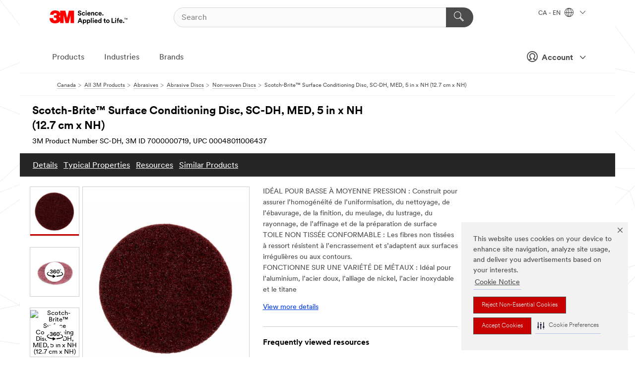

--- FILE ---
content_type: text/html; charset=UTF-8
request_url: https://www.3mcanada.ca/3M/en_CA/p/d/v000056465/
body_size: 24826
content:
<!DOCTYPE html>
<html lang="en-CA">
 <head><meta http-equiv="X-UA-Compatible" content="IE=EDGE"><script type="text/javascript" src="https://www.3mcanada.ca/public/f0be46a01d75f928a2976695798c8ed900ef0b538f80"  ></script><script type="text/javascript" src="https://cdn-prod.securiti.ai/consent/auto_blocking/0638aaa2-354a-44c0-a777-ea4db9f7bf8a/274b07aa-a9b5-4c9d-b21f-811a8017cb0f.js"></script><script>(function(){var s=document.createElement('script');s.src='https://cdn-prod.securiti.ai/consent/cookie-consent-sdk-loader.js';s.setAttribute('data-tenant-uuid', '0638aaa2-354a-44c0-a777-ea4db9f7bf8a');s.setAttribute('data-domain-uuid', '274b07aa-a9b5-4c9d-b21f-811a8017cb0f');s.setAttribute('data-backend-url', 'https://app.securiti.ai');s.setAttribute('data-skip-css', 'false');s.defer=true;var parent_node=document.head || document.body;parent_node.appendChild(s);})()</script><script src="https://tags.tiqcdn.com/utag/3m/en-ca/prod/utag.sync.js"></script><script>if (typeof utag_data == 'undefined') utag_data = {};</script><style>.MMM--site-bd .mds-wrapper p{margin:0;}.mds-wrapper .mds-titleWithText_content--body p, .mds-wrapper .mds-stackableimages_container--content p, .mds-wrapper .mds-content-cards_grid_card_body .mds-font_body p, .mds-wrapper .mds-contentCTA_content--body p, .mds-wrapper .mds-accordion_content--text>p, .mds-wrapper .mds-tabs_items--content>div>p, .mds-wrapper .mds-verticaltabs_content--text>p{margin-bottom:15px;}.MMM--site-bd .mds-wrapper .mds-margin_large--bottom{margin-bottom: 20px;}.MMM--site-bd .mds-wrapper .mds-margin_large--top{margin-top: 20px;}.MMM--site-bd .mds-wrapper ol{margin:0;}.MMM--site-bd .mds-wrapper .mds-titleWithText_content--body ol, .MMM--site-bd .mds-wrapper .mds-titleWithText_content--body ul, .MMM--site-bd .mds-wrapper .mds-stackableimages_container--content ol, .MMM--site-bd .mds-wrapper .mds-stackableimages_container--content ul, .MMM--site-bd .mds-wrapper .mds-content-cards_grid_card_body .mds-font_body ol, .MMM--site-bd .mds-wrapper .mds-content-cards_grid_card_body .mds-font_body ul, .MMM--site-bd .mds-wrapper .mds-contentCTA_content--body ol, .MMM--site-bd .mds-wrapper .mds-contentCTA_content--body ul, .MMM--site-bd .mds-wrapper .mds-accordion_content--text>ol, .MMM--site-bd .mds-wrapper .mds-accordion_content--text>ul, .MMM--site-bd .mds-wrapper .mds-tabs_items--content>div>ol, .MMM--site-bd .mds-wrapper .mds-tabs_items--content>div>ul, .MMM--site-bd .mds-wrapper .mds-verticaltabs_content--text>ol, .MMM--site-bd .mds-wrapper .mds-verticaltabs_content--text>ul{padding-left: 22px;}</style>
<title>Scotch-Brite™ Surface Conditioning Disc, SC-DH, MED, 5 in x NH (12.7 cm x NH) | 3M Canada</title>
  <meta charset="utf-8">
  <meta name="viewport" content="width=device-width, initial-scale=1.0">
<meta name="DCSext.Brand" content="Scotch-Brite">
<meta name="DCSext.Business" content="Safety & Industrial Bus Group">
<meta name="DCSext.CDC" content="AB">
<meta name="DCSext.Dimension_FUZE_Featured_Brands" content="Scotch-Brite">
<meta name="DCSext.Hierarchy" content="GPH20021">
<meta name="DCSext.SnapsPdp" content="Scotch-Brite™ Surface Conditioning Disc, SC-DH, MED, 5 in x NH (12.7 cm x NH)">
<meta name="DCSext.ewcd_url" content="Z6_79L2HO02KO3O10Q639V7L0A534 | Z6_79L2HO02K84IF0QHKHQIFPUET2">
<meta name="DCSext.locale" content="en_CA">
<meta name="DCSext.page" content="CORP_SNAPS_GPH_enCA">
<meta name="DCSext.platform" content="FUZE">
<meta name="DCSext.site" content="CORP_SNAPS_GPH">
<meta name="Discontinued" content="false">
<meta name="Keywords" content="3M, Scotch-Brite, surface conditioning disc, nonwoven fibre construction, abrasive disc, cleaning, blending, deburring, finishing, grinding, polishing, radiusing, refining, surface preparation, aluminum oxide, silicon carbide, low-medium pressure, metals, aluminum, mild steel, nickel alloy, stainless steel, titanium, hook and loop backing, super fine grade, very fine grade, medium grade, coarse grade, open web construction, consistent finishing, industrial professionals, automotive, commercial solutions, design & construction, electronics, energy, manufacturing, transportation, aerospace, bonding & assembly, building & construction, collision repair, DIY auto care, specialty materials, electrical OEM, facilities safety, furniture & cabinets, graphics & signage, industrial maintenance & repair, infrastructure, metalworking, mining & metallurgy, oil & gas, paper & print, personal recreation vehicles, power distribution, specialty vehicles, transportation infrastructure.">
<meta name="WT.cg_n" content="Product Detail Page">
<meta name="WT.dcsvid" content="">
<meta name="WT.pn_sku" content="7000000719">
<meta name="application-name" content="MMM-ext">
<meta name="baseurl" content="https://www.3mcanada.ca/3M/en_CA/p/">
<meta name="dc_coverage" content="CA">
<meta name="description" content="Le disque de traitement des surfaces Scotch-Brite(MC) est proposé dans une grande variété de grains et de tailles. Il constitue une première étape idéale pour le nettoyage, l’uniformisation, l’ébavurage et la finition. La construction durable en fibre non tissée s’adapte bien aux surfaces irrégulières ou courbées sans dégrader ni endommager le matériau de base.">
<meta name="entity.categoryId" content="GPH20021">
<meta name="format-detection" content="telephone=no">
<meta name="generatedBySNAPS" content="true">
<meta http-equiv="cleartype" content="on">
<meta http-equiv="format-detection" content="telephone=no">
<meta http-equiv="imagetoolbar" content="no">
<meta name="isChild" content="true">
<meta name="isParent" content="false">
<meta name="mmm_id" content="7000000719">
<meta name="mmmsite" content="CORP_SNAPS_GPH">
<meta name="og:description" content="Le disque de traitement des surfaces Scotch-Brite(MC) est proposé dans une grande variété de grains et de tailles. Il constitue une première étape idéale pour le nettoyage, l’uniformisation, l’ébavurage et la finition. La construction durable en fibre non tissée s’adapte bien aux surfaces irrégulières ou courbées sans dégrader ni endommager le matériau de base.">
<meta name="og:image" content="https://multimedia.3m.com/mws/media/1612775J/sc-dh-surface-condition-disc-a-med-5xnh.jpg">
<meta name="og:title" content="Scotch-Brite™ Surface Conditioning Disc, SC-DH, MED, 5 in x NH (12.7 cm x NH)">
<meta name="og:url" content="https://www.3mcanada.ca/3M/en_CA/p/d/v000056465/">
<meta name="pageType" content="FuzeProductDetail">
<meta name="snapsWcmContent" content="[id-1]=[7aa6fa9f-69ef-4e66-a24c-13b4ec8c5174]">
<meta name="mmm:serp" content="https://www.3mcanada.ca/3M/en_CA/p/d/v000056465/"/>
<link rel="canonical" href="https://www.3mcanada.ca/3M/en_CA/p/d/v000056465/" /><!--  <PageMap><DataObject type="server"><Attribute name="node">fd-2 | WebSphere_Portal</Attribute>
<Attribute name="placeUniquename">CORP_SNAPS_GPH</Attribute>
<Attribute name="sitebreadcrumb">Z6_79L2HO02K84IF0QHKHQIFPUET2</Attribute>
<Attribute name="themeVersion">2025.12</Attribute>
<Attribute name="pageUniquename">CORP_SNAPS_GPH_enCA</Attribute>
</DataObject>
<DataObject type="page"><Attribute name="site">Z6_79L2HO02KO3O10Q639V7L0A534 | CORP_SNAPS_GPH</Attribute>
<Attribute name="currentpage">Z6_79L2HO02K84IF0QHKHQIFPUET2</Attribute>
<Attribute name="currentuniquename">CORP_SNAPS_GPH_enCA</Attribute>
</DataObject>
</PageMap> --><link rel="shortcut icon" type="image/ico" href="/favicon.ico" />
<link rel="apple-touch-icon-precomposed" sizes="57x57" href="/3m_theme_assets/themes/3MTheme/assets/images/unicorn/3M_Bookmark_Icon_57x57.png" />
<link rel="apple-touch-icon-precomposed" sizes="60x60" href="/3m_theme_assets/themes/3MTheme/assets/images/unicorn/3M_Bookmark_Icon_60x60.png" />
<link rel="apple-touch-icon-precomposed" sizes="72x72" href="/3m_theme_assets/themes/3MTheme/assets/images/unicorn/3M_Bookmark_Icon_72x72.png" />
<link rel="apple-touch-icon-precomposed" sizes="76x76" href="/3m_theme_assets/themes/3MTheme/assets/images/unicorn/3M_Bookmark_Icon_76x76.png" />
<link rel="apple-touch-icon-precomposed" sizes="114x114" href="/3m_theme_assets/themes/3MTheme/assets/images/unicorn/3M_Bookmark_Icon_114x114.png" />
<link rel="apple-touch-icon-precomposed" sizes="120x120" href="/3m_theme_assets/themes/3MTheme/assets/images/unicorn/3M_Bookmark_Icon_120x120.png" />
<link rel="apple-touch-icon-precomposed" sizes="144x144" href="/3m_theme_assets/themes/3MTheme/assets/images/unicorn/3M_Bookmark_Icon_144x144.png" />
<link rel="apple-touch-icon-precomposed" sizes="152x152" href="/3m_theme_assets/themes/3MTheme/assets/images/unicorn/3M_Bookmark_Icon_152x152.png" />
<link rel="apple-touch-icon-precomposed" sizes="180x180" href="/3m_theme_assets/themes/3MTheme/assets/images/unicorn/3M_Bookmark_Icon_180x180.png" />
<meta name="msapplication-TileColor" content="#ffffff" />
<meta name="msapplication-square70x70logo" content="/3m_theme_assets/themes/3MTheme/assets/images/unicorn/smalltile.png" />
<meta name="msapplication-square150x150logo" content="/3m_theme_assets/themes/3MTheme/assets/images/unicorn/mediumtile.png" />
<meta name="msapplication-wide310x150logo" content="/3m_theme_assets/themes/3MTheme/assets/images/unicorn/widetile.png" />
<meta name="msapplication-square310x310logo" content="/3m_theme_assets/themes/3MTheme/assets/images/unicorn/largetile.png" />
<link rel="alternate" hreflang="es-CO" href="https://www.3m.com.co/3M/es_CO/p/dc/v000056465/" /><link rel="alternate" hreflang="es-MX" href="https://www.3m.com.mx/3M/es_MX/p/dc/v000056465/" /><link rel="alternate" hreflang="fr-CA" href="https://www.3mcanada.ca/3M/fr_CA/p/d/v000056465/" /><link rel="alternate" hreflang="es-AR" href="https://www.3m.com.ar/3M/es_AR/p/d/v000056465/" /><link rel="alternate" hreflang="zh-TW" href="https://www.3m.com.tw/3M/zh_TW/p/dc/v000056465/" /><link rel="alternate" hreflang="es-PE" href="https://www.3m.com.pe/3M/es_PE/p/d/v000056465/" /><link rel="alternate" hreflang="en-US" href="https://www.3m.com/3M/en_US/p/dc/v000056465/" /><link rel="alternate" hreflang="en-CA" href="https://www.3mcanada.ca/3M/en_CA/p/d/v000056465/" /><link rel="stylesheet" href="/3m_theme_assets/themes/3MTheme/assets/css/build/phoenix.css?v=3.183.0" />
<link rel="stylesheet" href="/3m_theme_assets/themes/3MTheme/assets/css/unicorn-icons.css?v=3.183.0" />
<link rel="stylesheet" media="print" href="/3m_theme_assets/themes/3MTheme/assets/css/build/unicorn-print.css?v=3.183.0" />
<link rel="stylesheet" href="/3m_theme_assets/static/MDS/mammoth.css?v=3.183.0" />
<!--[if IE]><![endif]-->
<!--[if (IE 8)|(IE 7)]>
<script type="text/javascript">
document.getElementById("js-main_style").setAttribute("href", "");
</script>

<![endif]-->
<!--[if lte IE 6]><![endif]-->
<script type="text/javascript" src="/3m_theme_assets/themes/3MTheme/assets/scripts/mmmSettings.js"></script><link rel="stylesheet" href="/3m_theme_assets/themes/3MTheme/assets/css/build/gsn.css" />
<link rel="stylesheet" href="/3m_theme_assets/themes/3MTheme/assets/css/static/MyAccountDropdown/MyAccountDropdown.css" />


<script>(window.BOOMR_mq=window.BOOMR_mq||[]).push(["addVar",{"rua.upush":"false","rua.cpush":"false","rua.upre":"false","rua.cpre":"false","rua.uprl":"false","rua.cprl":"false","rua.cprf":"false","rua.trans":"","rua.cook":"false","rua.ims":"false","rua.ufprl":"false","rua.cfprl":"false","rua.isuxp":"false","rua.texp":"norulematch","rua.ceh":"false","rua.ueh":"false","rua.ieh.st":"0"}]);</script>
                              <script>!function(e){var n="https://s.go-mpulse.net/boomerang/";if("False"=="True")e.BOOMR_config=e.BOOMR_config||{},e.BOOMR_config.PageParams=e.BOOMR_config.PageParams||{},e.BOOMR_config.PageParams.pci=!0,n="https://s2.go-mpulse.net/boomerang/";if(window.BOOMR_API_key="UWRYR-C88R8-XEZDS-AZ97P-LXP2F",function(){function e(){if(!o){var e=document.createElement("script");e.id="boomr-scr-as",e.src=window.BOOMR.url,e.async=!0,i.parentNode.appendChild(e),o=!0}}function t(e){o=!0;var n,t,a,r,d=document,O=window;if(window.BOOMR.snippetMethod=e?"if":"i",t=function(e,n){var t=d.createElement("script");t.id=n||"boomr-if-as",t.src=window.BOOMR.url,BOOMR_lstart=(new Date).getTime(),e=e||d.body,e.appendChild(t)},!window.addEventListener&&window.attachEvent&&navigator.userAgent.match(/MSIE [67]\./))return window.BOOMR.snippetMethod="s",void t(i.parentNode,"boomr-async");a=document.createElement("IFRAME"),a.src="about:blank",a.title="",a.role="presentation",a.loading="eager",r=(a.frameElement||a).style,r.width=0,r.height=0,r.border=0,r.display="none",i.parentNode.appendChild(a);try{O=a.contentWindow,d=O.document.open()}catch(_){n=document.domain,a.src="javascript:var d=document.open();d.domain='"+n+"';void(0);",O=a.contentWindow,d=O.document.open()}if(n)d._boomrl=function(){this.domain=n,t()},d.write("<bo"+"dy onload='document._boomrl();'>");else if(O._boomrl=function(){t()},O.addEventListener)O.addEventListener("load",O._boomrl,!1);else if(O.attachEvent)O.attachEvent("onload",O._boomrl);d.close()}function a(e){window.BOOMR_onload=e&&e.timeStamp||(new Date).getTime()}if(!window.BOOMR||!window.BOOMR.version&&!window.BOOMR.snippetExecuted){window.BOOMR=window.BOOMR||{},window.BOOMR.snippetStart=(new Date).getTime(),window.BOOMR.snippetExecuted=!0,window.BOOMR.snippetVersion=12,window.BOOMR.url=n+"UWRYR-C88R8-XEZDS-AZ97P-LXP2F";var i=document.currentScript||document.getElementsByTagName("script")[0],o=!1,r=document.createElement("link");if(r.relList&&"function"==typeof r.relList.supports&&r.relList.supports("preload")&&"as"in r)window.BOOMR.snippetMethod="p",r.href=window.BOOMR.url,r.rel="preload",r.as="script",r.addEventListener("load",e),r.addEventListener("error",function(){t(!0)}),setTimeout(function(){if(!o)t(!0)},3e3),BOOMR_lstart=(new Date).getTime(),i.parentNode.appendChild(r);else t(!1);if(window.addEventListener)window.addEventListener("load",a,!1);else if(window.attachEvent)window.attachEvent("onload",a)}}(),"".length>0)if(e&&"performance"in e&&e.performance&&"function"==typeof e.performance.setResourceTimingBufferSize)e.performance.setResourceTimingBufferSize();!function(){if(BOOMR=e.BOOMR||{},BOOMR.plugins=BOOMR.plugins||{},!BOOMR.plugins.AK){var n=""=="true"?1:0,t="",a="ck7t4byxyzh3s2ln3y3a-f-e5c80d495-clientnsv4-s.akamaihd.net",i="false"=="true"?2:1,o={"ak.v":"39","ak.cp":"832420","ak.ai":parseInt("281472",10),"ak.ol":"0","ak.cr":10,"ak.ipv":4,"ak.proto":"h2","ak.rid":"27251620","ak.r":47376,"ak.a2":n,"ak.m":"dscx","ak.n":"essl","ak.bpcip":"18.191.62.0","ak.cport":54552,"ak.gh":"23.200.85.112","ak.quicv":"","ak.tlsv":"tls1.3","ak.0rtt":"","ak.0rtt.ed":"","ak.csrc":"-","ak.acc":"","ak.t":"1768807990","ak.ak":"hOBiQwZUYzCg5VSAfCLimQ==MX2uOGAgWzQo3+CASssOIMcT8swwGLCdjNbO1V7989a+LqIZ4YqQDIy8IMBcQL3Di+S2NCPNxaJpqD8CKHKb8LPZpFPmxnOyQiZ4o78pKuwM7BBwEQeuPJSxRDUiDnmV40SPUA1i2IK6iOQJxG+mwRjL8+9+eqFAbI3uyTV/gGailTdroOmDbZEpG06t7/WDY3kmMNSr/[base64]/bq/elImYM=","ak.pv":"279","ak.dpoabenc":"","ak.tf":i};if(""!==t)o["ak.ruds"]=t;var r={i:!1,av:function(n){var t="http.initiator";if(n&&(!n[t]||"spa_hard"===n[t]))o["ak.feo"]=void 0!==e.aFeoApplied?1:0,BOOMR.addVar(o)},rv:function(){var e=["ak.bpcip","ak.cport","ak.cr","ak.csrc","ak.gh","ak.ipv","ak.m","ak.n","ak.ol","ak.proto","ak.quicv","ak.tlsv","ak.0rtt","ak.0rtt.ed","ak.r","ak.acc","ak.t","ak.tf"];BOOMR.removeVar(e)}};BOOMR.plugins.AK={akVars:o,akDNSPreFetchDomain:a,init:function(){if(!r.i){var e=BOOMR.subscribe;e("before_beacon",r.av,null,null),e("onbeacon",r.rv,null,null),r.i=!0}return this},is_complete:function(){return!0}}}}()}(window);</script></head>
<body class="MMM--bodyContain MMM--body_1440"><div class="MMM--skipMenu" id="top"><ul class="MMM--skipList"><li><a href="#js-gsnMenu">Go to CA Navigation</a></li><li><a href="#ssnMenu">Go to CORP_SNAPS_GPH Navigation</a></li><li><a href="#pageContent">Go to Page Content</a></li><li><a href="#js-searchBar">Go to Search</a></li><li><a href="#help--links">Go to Contact Information</a></li><li><a href="/3M/en_CA/company-ca/site-map/">Go to Site Map</a></li></ul>
</div>

    <div id="js-bodyWrapper" class="MMM--themeWrapper">
        <div class="m-dropdown-list_overlay"></div>
    <nav class="m-nav">      
      <div class="is-header_container h-fitWidth m-header_container">
        <div class="m-header">          
          <a href="/3M/en_CA/company-ca/" aria-label="3M Logo - Opens in a new window" class="is-3MLogo m-header_logo l-smallMarginRight h-linkNoUnderline l-centerVertically" title="3M in Canada">
            <img class="h-onDesktop m-header_logoImg" src="/3m_theme_assets/themes/3MTheme/assets/images/unicorn/Logo.svg" alt="3M Logo" />
            <img class="h-notOnDesktop l-img" src="/3m_theme_assets/themes/3MTheme/assets/images/unicorn/Logo_mobile.png" alt="3M Logo" />
          </a>                          

          

<div class="m-header_search l-smallMarginRight">
  <form class="h-fitHeight" id="typeahead-root" action="/3M/en_CA/p/">
    <input id="js-searchBar" class="m-header_searchbar h-fitWidth h-fitHeight l-centerVertically is-searchbar" name="Ntt" type="search" placeholder="Search" aria-label="Search">
    <button class="m-header_searchbutton" type="submit" value="Search" aria-label="Search">
      <i class="MMM--icn MMM--icn_search color--white"></i>
    </button>
  </form>
</div>


          <div style="display: inline-block" class="h-notOnDesktop">
            <div class="m-header_menu l-centerVertically h-notOnDesktop">
              <a href="#" class="h-linkNoUnderline link--dark is-header_menuLink is-collapsed m-header_menuLink" aria-haspopup="true" aria-controls="navOptions" aria-label="Open Navigation" data-openlabel="Open Navigation" data-closelabel="Close">
                <i class="MMM--icn MMM--icn_hamburgerMenu is-header_menuIcon m-header_menuIcn"></i>
              </a>
              <i class="MMM--icn MMM--icn_close link--dark m-header_hiddenIcn m-header_menuIcn"></i>
            </div>
          </div>
          <div class="m-header--fix"></div>
        </div>
                
        
        <div class="m-header-madbar h-notOnDesktop">
          <div class="MAD-Bar">
            <div class="m-account mad-section">
              
              <a href="#" role="button" class="m-btn m-btn--free font--size m-navbar_loginBtn m-navbar_profileBtn link--dark is-header_madSI is-closed is-signInToggle" target="_self">
                <i class="MMM--icn MMM--icn_userHollow large-icn"></i>
                Account
                <i class="MMM--icn MMM--icn_down_arrow mad-barSI-arrow"></i>
              </a>
              
            </div>
          </div>
        </div>
                
        <div class="m-header_overlay"></div>
        
        <!-- Profile Management Pop-Up -->
              <div class="m-navbar m-navbar-noStyle">
               <div class=" is-signInPopUp h-hidden">
                <div class="m-navbar_signInPopup font--standard mad-menu-container" aria-modal="true">                           
                  
                  <div class="signIn-linkBox">
                    <a href="https://order.3m.com/store/bComCanadaSite/en_CA/login">Sign in to bCom</a>
                  </div>
                </div> 
               </div> 
              </div>            
            

        <div class="is-dropdown h-hidden m-navbar_container">
          <div class="m-navbar_overlay h-fitHeight h-notOnMobile is-overlay h-notOnDesktop"></div>
          <div class="m-navbar">
            <div class="m-navbar_level-1 js-navbar_level-1">

              
	          <div class="m-navbar_login m-navbar_loginProfile h-notOnMobile h-notOnTablet h-onDesktop">
              <div class="mad-section">
                <a href="#" class="m-btn m-btn--free font--size m-navbar_loginBtn m-navbar_signInBtn link--dark is-signInToggle is-header_madDesktopSI">
                  <i class="MMM--icn MMM--icn_userHollow l-centerVertically large-icn" style="padding-left: 10px; font-weight: bold;"></i>
                  Account
                  <i class="MMM--icn mad-barSI-arrow MMM--icn_down_arrow" style="padding-left: 10px; font-size: 11px;"></i>
                </a>
              </div>
            </div>
 
              <div class="m-navbar_localization l-centerVertically">
                <a href="#" class="link--dark l-centerVertically is-localeToggle">CA - EN
                  <i class="MMM--icn MMM--icn_localizationGlobe l-centerVertically m-navbar_localGlobe" style="padding-left: 5px;"></i>
                  <i class="MMM--icn MMM--icn_down_arrow h-onDesktop" style="padding-left: 10px; font-size: 11px;"></i></a>
              </div>
              <div id="js-gsnMenu" class="m-navbar_nav">

                
<ul id="navOptions" role="menubar">
<li class="m-navbar_listItem">
        <a href="#" id="navbar_link-products" class="is-navbar_link m-navbar_link" aria-haspopup="true" aria-expanded="false">Products</a>
      </li><li class="m-navbar_listItem">
        <a href="#" id="navbar_link-industries" class="is-navbar_link m-navbar_link" aria-haspopup="true" aria-expanded="false">Industries</a>
      </li><li class="m-navbar_listItem">
        <a href="#" id="navbar_link-brands" class="is-navbar_link m-navbar_link" aria-haspopup="true" aria-expanded="false">Brands</a>
      </li>
</ul>
<div class="m-navbar_localOverlay is-localePopUp h-hidden">
  <div class="m-navbar_localPopup m-navbar_popup font--standard" aria-modal="true" role="dialog" aria-label="language switcher dialog">
    <button
      class="m-navbar-localClose m-btn--close color--silver is-close h-notOnDesktop"
      aria-label="Close"><i class="MMM--icn MMM--icn_close"></i></button>
    <div class="font--standard m-navbar_popupTitle">3M in Canada</div>
    <form>
      <div class="font--standard m-navbar_popupOptions"><input type="radio" name="locale" value="https://www.3mcanada.ca/3M/en_CA/p/d/v000056465/" id="locale-ca-en" class="m-radioInput" checked>
      	    <label class="m-radioInput_label" for="locale-ca-en">English - EN</label><br><input type="radio" name="locale" value="https://www.3mcanada.ca/3M/fr_CA/p/d/v000056465/" id="locale-ca-fr" class="m-radioInput">
      	    <label class="m-radioInput_label" for="locale-ca-fr">Fran&ccedil;ais - FR</label><br></div>
      <a href="https://www.3m.com/3M/en_US/select-location/" aria-label="Change 3M Location - Opens in a new window" class="link">Change 3M Location</a>
      <button type="submit" value="Submit" class="m-btn m-btn--red m-navbar_localeSave is-saveLocale">Save</button>
    </form>
  </div>
  <div class="m-overlay h-onDesktop is-close"></div>
</div>
              </div>
            </div>

            <div class="m-dropdown-list js-navbar_level-2">

              <!-- Dropdown Lists Header -->
<div class="m-dropdown-list_header">
  <button class="m-dropdown-list_backBtn js-dropdown-list_backBtn">
    <i class="MMM--icn MMM--icn_lt2"></i>
  </button>
  <div class="m-dropdown-list_title">
<label id="dropdown-list_products-title">Products</label>
      <label id="dropdown-list_industries-title">Industries</label>
      <label id="dropdown-list_brands-title">Brands</label>
      
  </div>
</div><!-- End of the dropdown list header --><ul id="products-list" class="l-dropdown-list_container" role="menu" aria-hidden="true"><li class="l-dropdown-list" role="menuitem">
      <a href="/3M/en_CA/p/c/abrasives/" aria-label="Abrasives" class="isInside MMM--basicLink">
        Abrasives
      </a>
    </li><li class="l-dropdown-list" role="menuitem">
      <a href="/3M/en_CA/p/c/adhesives/" aria-label="Adhesives, Sealants and Fillers" class="isInside MMM--basicLink">
        Adhesives, Sealants and Fillers
      </a>
    </li><li class="l-dropdown-list" role="menuitem">
      <a href="/3M/en_CA/p/c/advanced-materials/" aria-label="Advanced Materials" class="isInside MMM--basicLink">
        Advanced Materials
      </a>
    </li><li class="l-dropdown-list" role="menuitem">
      <a href="/3M/en_CA/p/c/automotive-parts-hardware/" aria-label="Automotive Parts and Hardware" class="isInside MMM--basicLink">
        Automotive Parts and Hardware
      </a>
    </li><li class="l-dropdown-list" role="menuitem">
      <a href="/3M/en_CA/p/c/building-materials/" aria-label="Building Materials" class="isInside MMM--basicLink">
        Building Materials
      </a>
    </li><li class="l-dropdown-list" role="menuitem">
      <a href="/3M/en_CA/p/c/cleaning-supplies/" aria-label="Cleaning Supplies" class="isInside MMM--basicLink">
        Cleaning Supplies
      </a>
    </li><li class="l-dropdown-list" role="menuitem">
      <a href="/3M/en_CA/p/c/coatings/" aria-label="Coatings" class="isInside MMM--basicLink">
        Coatings
      </a>
    </li><li class="l-dropdown-list" role="menuitem">
      <a href="/3M/en_CA/p/c/communications/" aria-label="Communications" class="isInside MMM--basicLink">
        Communications
      </a>
    </li><li class="l-dropdown-list" role="menuitem">
      <a href="/3M/en_CA/p/c/compounds-polishes/" aria-label="Compounds and Polishes" class="isInside MMM--basicLink">
        Compounds and Polishes
      </a>
    </li><li class="l-dropdown-list" role="menuitem">
      <a href="/3M/en_CA/p/c/electrical/" aria-label="Electrical" class="isInside MMM--basicLink">
        Electrical
      </a>
    </li><li class="l-dropdown-list" role="menuitem">
      <a href="/3M/en_CA/p/c/electronics-components/" aria-label="Electronics Materials & Components" class="isInside MMM--basicLink">
        Electronics Materials & Components
      </a>
    </li><li class="l-dropdown-list" role="menuitem">
      <a href="/3M/en_CA/p/c/films-sheeting/" aria-label="Films and Sheeting" class="isInside MMM--basicLink">
        Films and Sheeting
      </a>
    </li><li class="l-dropdown-list" role="menuitem">
      <a href="/3M/en_CA/p/c/filtration-separation/" aria-label="Filtration and Separation" class="isInside MMM--basicLink">
        Filtration and Separation
      </a>
    </li><li class="l-dropdown-list" role="menuitem">
      <a href="/3M/en_CA/p/c/home/" aria-label="Home" class="isInside MMM--basicLink">
        Home
      </a>
    </li><li class="l-dropdown-list" role="menuitem">
      <a href="/3M/en_CA/p/c/insulation/" aria-label="Insulation" class="isInside MMM--basicLink">
        Insulation
      </a>
    </li><li class="l-dropdown-list" role="menuitem">
      <a href="/3M/en_CA/p/c/lab-supplies-testing/" aria-label="Lab Supplies and Testing" class="isInside MMM--basicLink">
        Lab Supplies and Testing
      </a>
    </li><li class="l-dropdown-list" role="menuitem">
      <a href="/3M/en_CA/p/c/labels/" aria-label="Labels" class="isInside MMM--basicLink">
        Labels
      </a>
    </li><li class="l-dropdown-list" role="menuitem">
      <a href="/3M/en_CA/p/c/lubricants/" aria-label="Lubricants" class="isInside MMM--basicLink">
        Lubricants
      </a>
    </li><li class="l-dropdown-list" role="menuitem">
      <a href="/3M/en_CA/p/c/medical/" aria-label="Medical" class="isInside MMM--basicLink">
        Medical
      </a>
    </li><li class="l-dropdown-list" role="menuitem">
      <a href="/3M/en_CA/p/c/office-supplies/" aria-label="Office Supplies" class="isInside MMM--basicLink">
        Office Supplies
      </a>
    </li><li class="l-dropdown-list" role="menuitem">
      <a href="/3M/en_CA/p/c/ppe/" aria-label="Personal Protective Equipment" class="isInside MMM--basicLink">
        Personal Protective Equipment
      </a>
    </li><li class="l-dropdown-list" role="menuitem">
      <a href="/3M/en_CA/p/c/signage-marking/" aria-label="Signage and Marking" class="isInside MMM--basicLink">
        Signage and Marking
      </a>
    </li><li class="l-dropdown-list" role="menuitem">
      <a href="/3M/en_CA/p/c/tapes/" aria-label="Tapes" class="isInside MMM--basicLink">
        Tapes
      </a>
    </li><li class="l-dropdown-list" role="menuitem">
      <a href="/3M/en_CA/p/c/tools-equipment/" aria-label="Tools and Equipment" class="isInside MMM--basicLink">
        Tools and Equipment
      </a>
    </li><li class="l-dropdown-list_last-item" role="menuitem"><a class="l-dropdown-list_view-all-products" href="/3M/en_CA/p/">View all 3M Products</a>     
      <button class="m-btn js-backtoTopBtn">
        <i class="MMM--icn MMM--icn_arrowUp"></i>
      </button>
    </li></ul>
<ul id="industries-list" class="l-dropdown-list_container" role="menu" aria-hidden="true"><li class="l-dropdown-list" role="menuitem">
      <a href="/3M/en_CA/automotive-ca/" aria-label="Automotive" class="MMM--basicLink">
        Automotive
      </a>
    </li><li class="l-dropdown-list" role="menuitem">
      <a href="/3M/en_CA/commercial-solutions-ca/" aria-label="Commercial Solutions" class="MMM--basicLink">
        Commercial Solutions
      </a>
    </li><li class="l-dropdown-list" role="menuitem">
      <a href="/3M/en_CA/consumer-ca/" aria-label="Consumer Markets" class="MMM--basicLink">
        Consumer Markets
      </a>
    </li><li class="l-dropdown-list" role="menuitem">
      <a href="/3M/en_CA/design-construction-ca/" aria-label="Design and Construction" class="MMM--basicLink">
        Design and Construction
      </a>
    </li><li class="l-dropdown-list" role="menuitem">
      <a href="/3M/en_CA/electronics-ca/" aria-label="Electronics" class="MMM--basicLink">
        Electronics
      </a>
    </li><li class="l-dropdown-list" role="menuitem">
      <a href="/3M/en_CA/energy-ca/" aria-label="Energy" class="MMM--basicLink">
        Energy
      </a>
    </li><li class="l-dropdown-list" role="menuitem">
      <a href="/3M/en_CA/manufacturing-ca/" aria-label="Manufacturing" class="MMM--basicLink">
        Manufacturing
      </a>
    </li><li class="l-dropdown-list" role="menuitem">
      <a href="/3M/en_CA/safety-ca/" aria-label="Safety" class="MMM--basicLink">
        Safety
      </a>
    </li><li class="l-dropdown-list" role="menuitem">
      <a href="/3M/en_CA/transportation-ca/" aria-label="Transportation" class="MMM--basicLink">
        Transportation
      </a>
    </li><div class="l-dropdown-list_industries-image">
      <img class="img img_stretch mix-MMM--img_fancy" src="https://multimedia.3m.com/mws/media/1812021O/industry-feature-image.png" alt="An auto factory worker inspecting car production line.">
      <p>At 3M, we discover and innovate in nearly every industry to help solve problems around the world.</p>
    </div></ul>
<ul id="brands-list" class="l-dropdown-list_container" role="menu" aria-hidden="true"><li class="l-dropdown-list l-dropdown-list_brands" role="menuitem">  
      <div class="l-dropdown-logo_container">
        <div class="l-dropdown-logo_sprite">
          <img src="https://multimedia.3m.com/mws/media/1815182O/littmann-brand-logo.png" alt="3M™ Littmann® Stethoscopes">
        </div>
        <label class="l-dropdown-logo_label">3M™ Littmann® Stethoscopes</label>
      </div>  
      <div class="l-dropdown-links_container"><a class="m-btn m-btn--red m-btn--fullWidth" href="/3M/en_CA/p/c/b/littmann/" aria-label="3M™ Littmann® Stethoscopes Products" >Products</a>
      </div>
    </li><li class="l-dropdown-list l-dropdown-list_brands" role="menuitem">  
      <div class="l-dropdown-logo_container">
        <div class="l-dropdown-logo_sprite">
          <img src="https://multimedia.3m.com/mws/media/1910082O/command-brand-logo-en-fr.png" alt="Command™ Brand">
        </div>
        <label class="l-dropdown-logo_label">Command™ Brand</label>
      </div>  
      <div class="l-dropdown-links_container"><a class="m-btn m-btn--red m-btn--fullWidth" href="/3M/en_CA/p/c/b/command/" aria-label="Command™ Brand Products" >Products</a><a href="https://www.command.com/3M/en_CA/command-ca/" class="m-btn m-btn--light m-btn--fullWidth" aria-label="Command Brand site - Opens in a new window">Brand site<i class="MMM--icn MMM--icn_arrowJump"></i></a>
      </div>
    </li><li class="l-dropdown-list l-dropdown-list_brands" role="menuitem">  
      <div class="l-dropdown-logo_container">
        <div class="l-dropdown-logo_sprite">
          <img src="https://multimedia.3m.com/mws/media/1815180O/filtrete-brand-logo.png" alt="Filtrete™ Brand">
        </div>
        <label class="l-dropdown-logo_label">Filtrete™ Brand</label>
      </div>  
      <div class="l-dropdown-links_container"><a class="m-btn m-btn--red m-btn--fullWidth" href="/3M/en_CA/p/c/b/filtrete/" aria-label="Filtrete™ Brand Products" >Products</a><a href="https://www.filtrete.ca/3M/en_CA/filtrete-ca/" class="m-btn m-btn--light m-btn--fullWidth" aria-label="Filtrete Brand site - Opens in a new window">Brand site<i class="MMM--icn MMM--icn_arrowJump"></i></a>
      </div>
    </li><li class="l-dropdown-list l-dropdown-list_brands" role="menuitem">  
      <div class="l-dropdown-logo_container">
        <div class="l-dropdown-logo_sprite">
          <img src="https://multimedia.3m.com/mws/media/1815183O/nexcare-brand-logo.png" alt="Nexcare™ Brand">
        </div>
        <label class="l-dropdown-logo_label">Nexcare™ Brand</label>
      </div>  
      <div class="l-dropdown-links_container"><a class="m-btn m-btn--red m-btn--fullWidth" href="/3M/en_CA/p/c/b/nexcare/" aria-label="Nexcare™ Brand Products" >Products</a><a href="https://www.nexcare.ca/3M/en_CA/nexcare-ca/" class="m-btn m-btn--light m-btn--fullWidth" aria-label="Nexcare Brand site - Opens in a new window">Brand site<i class="MMM--icn MMM--icn_arrowJump"></i></a>
      </div>
    </li><li class="l-dropdown-list l-dropdown-list_brands" role="menuitem">  
      <div class="l-dropdown-logo_container">
        <div class="l-dropdown-logo_sprite">
          <img src="https://multimedia.3m.com/mws/media/1910083O/post-it-brand-logo-en-fr.png" alt="Post-it® Brand">
        </div>
        <label class="l-dropdown-logo_label">Post-it® Brand</label>
      </div>  
      <div class="l-dropdown-links_container"><a class="m-btn m-btn--red m-btn--fullWidth" href="/3M/en_CA/p/c/b/post-it/" aria-label="Post-it® Brand Products" >Products</a><a href="https://www.post-it.com/3M/en_CA/post-it-ca/" class="m-btn m-btn--light m-btn--fullWidth" aria-label="Post-it Brand site - Opens in a new window">Brand site<i class="MMM--icn MMM--icn_arrowJump"></i></a>
      </div>
    </li><li class="l-dropdown-list l-dropdown-list_brands" role="menuitem">  
      <div class="l-dropdown-logo_container">
        <div class="l-dropdown-logo_sprite">
          <img src="https://multimedia.3m.com/mws/media/1815186O/scotch-brite-brand-logo.png" alt="Scotch-Brite™ Brand">
        </div>
        <label class="l-dropdown-logo_label">Scotch-Brite™ Brand</label>
      </div>  
      <div class="l-dropdown-links_container"><a class="m-btn m-btn--red m-btn--fullWidth" href="/3M/en_CA/p/c/b/scotch-brite/" aria-label="Scotch-Brite™ Brand Products" >Products</a><a href="https://www.scotch-brite.com/3M/en_CA/scotch-brite-ca/" class="m-btn m-btn--light m-btn--fullWidth" aria-label="Scotch-Brite Brand site - Opens in a new window">Brand site<i class="MMM--icn MMM--icn_arrowJump"></i></a>
      </div>
    </li><li class="l-dropdown-list l-dropdown-list_brands" role="menuitem">  
      <div class="l-dropdown-logo_container">
        <div class="l-dropdown-logo_sprite">
          <img src="https://multimedia.3m.com/mws/media/1910086O/scotchgard-brand-logo-en-fr.png" alt="Scotchgard™ Brand">
        </div>
        <label class="l-dropdown-logo_label">Scotchgard™ Brand</label>
      </div>  
      <div class="l-dropdown-links_container"><a class="m-btn m-btn--red m-btn--fullWidth" href="/3M/en_CA/p/c/b/scotchgard/" aria-label="Scotchgard™ Brand Products" >Products</a><a href="https://www.scotchgard.com/3M/en_CA/scotchgard-ca/" class="m-btn m-btn--light m-btn--fullWidth" aria-label="Scotchgard Brand site - Opens in a new window">Brand site<i class="MMM--icn MMM--icn_arrowJump"></i></a>
      </div>
    </li><li class="l-dropdown-list l-dropdown-list_brands" role="menuitem">  
      <div class="l-dropdown-logo_container">
        <div class="l-dropdown-logo_sprite">
          <img src="https://multimedia.3m.com/mws/media/1910085O/scotch-painters-tape-brand-logo-en-fr.png" alt="Scotch® Painter's Tape">
        </div>
        <label class="l-dropdown-logo_label">Scotch® Painter's Tape</label>
      </div>  
      <div class="l-dropdown-links_container"><a class="m-btn m-btn--red m-btn--fullWidth" href="/3M/en_CA/p/c/b/scotchblue/" aria-label="Scotch® Painter's Tape Products" >Products</a><a href="https://www.scotchblue.com/3M/en_CA/scotchblue-ca/" class="m-btn m-btn--light m-btn--fullWidth" aria-label="Scotch Painter's Tape Brand Site - Opens in a new window">Brand site<i class="MMM--icn MMM--icn_arrowJump"></i></a>
      </div>
    </li><li class="l-dropdown-list l-dropdown-list_brands" role="menuitem">  
      <div class="l-dropdown-logo_container">
        <div class="l-dropdown-logo_sprite">
          <img src="https://multimedia.3m.com/mws/media/1910084O/scotch-brand-logo-en-fr.png" alt="Scotch™ Brand">
        </div>
        <label class="l-dropdown-logo_label">Scotch™ Brand</label>
      </div>  
      <div class="l-dropdown-links_container"><a class="m-btn m-btn--red m-btn--fullWidth" href="/3M/en_CA/p/c/b/scotch/" aria-label="Scotch™ Brand Products" >Products</a><a href="https://www.scotchbrand.com/3M/en_CA/scotch-brand-ca/" class="m-btn m-btn--light m-btn--fullWidth" aria-label="Scotch Brand site - Opens in a new window">Brand site<i class="MMM--icn MMM--icn_arrowJump"></i></a>
      </div>
    </li><li class="l-dropdown-list l-dropdown-list_brands" role="menuitem">  
      <div class="l-dropdown-logo_container">
        <div class="l-dropdown-logo_sprite">
          <img src="https://multimedia.3m.com/mws/media/1910088O/tensor-brand-logo-en.png" alt="Tensor™ Brand">
        </div>
        <label class="l-dropdown-logo_label">Tensor™ Brand</label>
      </div>  
      <div class="l-dropdown-links_container"><a class="m-btn m-btn--red m-btn--fullWidth" href="/3M/en_CA/p/c/b/tensor/" aria-label="Tensor™ Brand Products" >Products</a><a href="https://www.tensor.ca/3M/en_CA/tensor/" class="m-btn m-btn--light m-btn--fullWidth" aria-label="Tensor Brand Site - Opens in a new window">Brand site<i class="MMM--icn MMM--icn_arrowJump"></i></a>
      </div>
    </li>  
  <li class="l-dropdown-list_viewbrands"></li>
</ul>

            </div>            
          </div>
        </div>
      </div>
    </nav>
    <div class="m-navbar_profileOverlay is-profileToggle is-close h-hidden"></div>
    <div class="m-navbar_signInOverlay m-overlay is-signInToggle is-close h-hidden"></div>
<div class="MMM--site-bd">
  <div class="MMM--grids" id="pageContent">
  <div class="MMM--siteNav">
  <div class="MMM--breadcrumbs_theme">
  <ol class="MMM--breadcrumbs-list" itemscope itemtype="https://schema.org/BreadcrumbList"><li itemprop="itemListElement" itemscope itemtype="https://schema.org/ListItem"><a href="/3M/en_CA/company-ca/" itemprop="item"><span itemprop="name">Canada</span></a><i class="MMM--icn MMM--icn_breadcrumb"></i>
          <meta itemprop="position" content="1" /></li><li itemprop="itemListElement" itemscope itemtype="https://schema.org/ListItem"><a href="/3M/en_CA/p/" itemprop="item"><span itemprop="name">All 3M Products</span></a><i class="MMM--icn MMM--icn_breadcrumb"></i>
          <meta itemprop="position" content="2" /></li><li itemprop="itemListElement" itemscope itemtype="https://schema.org/ListItem"><a href="https://www.3mcanada.ca/3M/en_CA/p/c/abrasives/" itemprop="item"><span itemprop="name">Abrasives</span></a><i class="MMM--icn MMM--icn_breadcrumb"></i>
          <meta itemprop="position" content="3" /></li><li itemprop="itemListElement" itemscope itemtype="https://schema.org/ListItem"><a href="https://www.3mcanada.ca/3M/en_CA/p/c/abrasives/discs/" itemprop="item"><span itemprop="name">Abrasive Discs</span></a><i class="MMM--icn MMM--icn_breadcrumb"></i>
          <meta itemprop="position" content="4" /></li><li itemprop="itemListElement" itemscope itemtype="https://schema.org/ListItem"><a href="https://www.3mcanada.ca/3M/en_CA/p/c/abrasives/discs/non-woven/" itemprop="item"><span itemprop="name">Non-woven Discs</span></a><i class="MMM--icn MMM--icn_breadcrumb"></i>
          <meta itemprop="position" content="5" /></li><li itemprop="itemListElement" itemscope itemtype="https://schema.org/ListItem"><span itemprop="name">Scotch-Brite™ Surface Conditioning Disc, SC-DH, MED, 5 in x NH (12.7 cm x NH)</span><link itemprop="url" href="#"><meta itemprop="position" content="6" /></li></ol>
  
</div>

        </div><div class="hiddenWidgetsDiv">
	<!-- widgets in this container are hidden in the UI by default -->
	<div class='component-container ibmDndRow hiddenWidgetsContainer id-Z7_79L2HO02K84IF0QHKHQIFPUET7' name='ibmHiddenWidgets' ></div><div style="clear:both"></div>
</div>

<div class="MMM--grids">
  <div class='component-container MMM--grids-col_single MMM--grids-col ibmDndColumn id-Z7_79L2HO02K84IF0QHKHQIFPUE30' name='ibmMainContainer' ><div class='component-control id-Z7_79L2HO02KOEBD0QHS7FDB43V47' ><span id="Z7_79L2HO02KOEBD0QHS7FDB43V47"></span><html><head><meta name="viewport" content="width=device-width"/><script>window.__INITIAL_DATA = {"isParent":false,"productDetails":{"hasMoreOptions":false,"imageUrl":"https://multimedia.3m.com/mws/media/1612775J/sc-dh-surface-condition-disc-a-med-5xnh.jpg","altText":"Scotch-Brite™ Surface Conditioning Disc, SC-DH, MED, 5 in x NH (12.7 cm x NH)","name":"Scotch-Brite™ Surface Conditioning Disc, SC-DH, MED, 5 in x NH (12.7 cm x NH)","stockNumber":"7000000719","originalMmmid":"7000000719","previousStockNumber":"61500152204,CN100725106,CN100620018","upc":"00048011006437","catalogNumber":"SB27675","productNumber":"SC-DH","shortDescription":"Le disque de traitement des surfaces Scotch-Brite(MC) est proposé dans une grande variété de grains et de tailles. Il constitue une première étape idéale pour le nettoyage, l’uniformisation, l’ébavurage et la finition. La construction durable en fibre non tissée s’adapte bien aux surfaces irrégulières ou courbées sans dégrader ni endommager le matériau de base.","longDescription":"[base64]","divisionName":"Safety & Industrial Bus Group","divisionCode":"AB","childrenUpc":["00048011098333","50048011006432","50048011098338","48011006437","48011276755","50048011276750","48011098333","00048011276755"],"categoryId":"GPH20021","industryId":"","canonical":"https://www.3mcanada.ca/3M/en_CA/p/d/v000056465/","discontinued":false},"benefits":["IDÉAL POUR BASSE À MOYENNE PRESSION : Construit pour assurer l’homogénéité de l’uniformisation, du nettoyage, de l’ébavurage, de la finition, du meulage, du lustrage, du rayonnage, de l’affinage et de la préparation de surface","TOILE NON TISSÉE CONFORMABLE : Les fibres non tissées à ressort résistent à l’encrassement et s’adaptent aux surfaces irrégulières ou aux contours.","FONCTIONNE SUR UNE VARIÉTÉ DE MÉTAUX : Idéal pour l’aluminium, l’acier doux, l’alliage de nickel, l’acier inoxydable et le titane","FIXATION RAPIDE ET FACILE : Le support auto-agrippant facilite la fixation, le retrait et la remise en place des disques dans les processus.","CHOISISSEZ VOTRE MINÉRAL : Le grain très fin est composé de carbure de silicium ultra-tranchant qui excelle dans les applications à basse pression et de finition fine, tandis que tous les autres grains contiennent de l’oxyde d’aluminium plus dur et plus durable.","DISPONIBLE DANS UNE VASTE GAMME DE GRAINS : Choisissez entre Super fin (SFN), Très fin (VFN), Moyen (MED) et Gros (CRS) pour les besoins de votre tâche."],"classificationAttributes":[{"label":"Abrasive Material","identifier":"j9pql1nmrc","values":["Aluminum Oxide"],"assignment":"techspec"},{"label":"Applications","identifier":"6xxzw31vvz","values":["Cleaning","Finishing","Blending","Light Deburring"],"assignment":"techspec"},{"label":"Attachment Type","identifier":"q3ccdpk6w5","values":["Hook & Loop"],"assignment":"techspec"},{"label":"Backing Material","identifier":"gsq48sjypl","values":["Non-woven"],"assignment":"techspec"},{"label":"Brands","identifier":"brand0","values":["Scotch-Brite™"]},{"label":"Equipment - Machines","identifier":"da_6fgx8tvbl3","values":["Random Orbital Sanders"],"assignment":"techspec"},{"label":"Grade","identifier":"tsprz397z5","values":["Medium"],"assignment":"techspec"},{"label":"Industries","identifier":"da_2szv3s9lqd","values":["Rail","General Industrial","Transportation & Heavy Equipment","MRO","Manufacturing","Metalworking","Aerospace","Collision Repair","Automotive"],"assignment":"marketing"},{"label":"Maximum Speed","identifier":"jndxp70g03","values":["10000 rpm"],"assignment":"techspec"},{"label":"Overall Diameter (Imperial)","identifier":"attrh289","values":["5 in"],"assignment":"techspec_dimensions"},{"label":"Overall Diameter (Metric)","identifier":"attrc1008","values":["127 mm"],"assignment":"techspec_dimensions"},{"label":"Sub Applications","identifier":"da_nvr3gh7j9k","values":["Light Grinding","Weld Cleaning","Blending","Contour Finishing","Rust Removal"],"assignment":"techspec"}],"breadCrumb":[{"value":"All Products","removeUrl":"https://www.3mcanada.ca/3M/en_CA/p/","gphId":"GPH19999"},{"value":"Abrasives","removeUrl":"https://www.3mcanada.ca/3M/en_CA/p/c/abrasives/","gphId":"GPH10001"},{"value":"Abrasive Discs","removeUrl":"https://www.3mcanada.ca/3M/en_CA/p/c/abrasives/discs/","gphId":"GPH10054"},{"value":"Non-woven Discs","removeUrl":"https://www.3mcanada.ca/3M/en_CA/p/c/abrasives/discs/non-woven/","gphId":"GPH20021"},{"value":"Scotch-Brite™ Surface Conditioning Disc, SC-DH, MED, 5 in x NH (12.7 cm x NH)"}],"media":[{"url":"https://multimedia.3m.com/mws/media/1612775J/sc-dh-surface-condition-disc-a-med-5xnh.jpg","altText":"Scotch-Brite™ Surface Conditioning Disc, SC-DH, MED, 5 in x NH (12.7 cm x NH)","usageCode":"main_image"},{"url":"https://multimedia.3m.com/mws/media/1310014J/scotch-brite-surf-cond-disc-07451-4inxnh-a-med-10-4-boxes.jpg","urlPattern":"https://multimedia.3m.com/mws/media/1310014<R>/scotch-brite-surf-cond-disc-07451-4inxnh-a-med-10-4-boxes.jpg","mimeType":"application/zip","altText":"Scotch-Brite™ PD Surface Conditioning Disc, MED, 7 in x NH (17.78 cm x NH)","usageCode":"40","dmrId":"1310014"},{"url":"https://multimedia.3m.com/mws/media/1611982O/sc-dh-surface-condition-disc-a-med-5xnh.zip?&fn=7000000719_OP_360_R1.zip","urlPattern":"https://multimedia.3m.com/mws/media/1611982<R>/sc-dh-surface-condition-disc-a-med-5xnh.zip?&fn=7000000719_OP_360_R1.zip","mimeType":"application/zip","altText":"Scotch-Brite™ Surface Conditioning Disc, SC-DH, MED, 5 in x NH (12.7 cm x NH)","usageCode":"40","dmrId":"1611982"},{"url":"https://multimedia.3m.com/mws/media/2202427J/scotch-brite-precision-coarse-disc-2-spacecamp-image.jpg","urlPattern":"https://multimedia.3m.com/mws/media/2202427<R>/scotch-brite-precision-coarse-disc-2-spacecamp-image.jpg","mimeType":"image/jpeg","altText":"Scotch-Brite-Precision-Coarse-Disc-2-Spacecamp-Image.jpg","usageCode":"8","dmrId":"2202427"}],"mediaMore":true,"resources":[{"dmrId":"MSDS_2371482_CA_EN","url":"https://cdmsweb.3m.com/ingredientcommunication/file/Media/PN5Z_xNVL7U","originalUrl":"https://cdmsweb.3m.com/ingredientcommunication/file/Media/PN5Z_xNVL7U","title":"3M™ Scotch-Brite™  Products, Surface Conditioning: AMED: Sheets, Hookit™, Rolls, Discs (Roloc™, TN, TP, TR, TS, TSM), Belts, Scrim Belts","mimeType":"application/pdf","fileSize":0,"altText":"3M(TM) Scotch-Brite(TM)  Products, Surface Conditioning: AMED: Sheets, Hookit(TM), Rolls, Discs (Roloc(TM), TN, TP, TR, TS, TSM), Belts, Scrim Belts","contentType":"Safety Data Sheets"}],"resourcesMore":false,"similarProducts":[{"name":"Scotch-Brite™ Surface Conditioning Disc, SC-DH, MED, 5 in x NH (12.7 cm x NH)","image":"https://multimedia.3m.com/mws/media/1612775J/sc-dh-surface-condition-disc-a-med-5xnh.jpg","altText":"Scotch-Brite™ Surface Conditioning Disc, SC-DH, MED, 5 in x NH (12.7 cm x NH)","mmmid":"7000000719"},{"name":"Scotch-Brite™ Precision Heavy Duty Surface Conditioning Disc","url":"https://www.3mcanada.ca/3M/en_CA/p/d/b5005535006/","image":"https://multimedia.3m.com/mws/media/2425844J/scotch-brite-roloc-precision-heavy-duty-surcon-disc-family-nh-all-grades-all-sizes.jpg","altText":"Scotch-Brite Roloc Precision Heavy Duty SurCon Disc Family,nh, all grades, all sizes","mmmid":"B5005535006"}],"similarProductsMore":false,"sds":[{"url":"https://cdmsweb.3m.com/ingredientcommunication/file/Media/PN5Z_xNVL7U","mimeType":"application/pdf","originalUrl":"https://cdmsweb.3m.com/ingredientcommunication/file/Media/PN5Z_xNVL7U","fileSize":0}],"moreOptions":{"baseId":"7000000719","terminalCategory":"GPH20021","totalSelected":1,"childHasCcSubId":false,"displayTable":false},"mediaOffset":3,"mediaMoreCount":3,"ctaInfo":{"ccSubId":"1150","ccTemplatedID":"emjo9gg796_7541ec30-33d4-11eb-987a-25087ad49e2c103"},"replacement":{"discontinued":false,"is_product_new":false},"flexZone":{"flexZoneId":"7aa6fa9f-69ef-4e66-a24c-13b4ec8c5174"},"keywords":["3M, Scotch-Brite, surface conditioning disc, nonwoven fibre construction, abrasive disc, cleaning, blending, deburring, finishing, grinding, polishing, radiusing, refining, surface preparation, aluminum oxide, silicon carbide, low-medium pressure, metals, aluminum, mild steel, nickel alloy, stainless steel, titanium, hook and loop backing, super fine grade, very fine grade, medium grade, coarse grade, open web construction, consistent finishing, industrial professionals, automotive, commercial solutions, design & construction, electronics, energy, manufacturing, transportation, aerospace, bonding & assembly, building & construction, collision repair, DIY auto care, specialty materials, electrical OEM, facilities safety, furniture & cabinets, graphics & signage, industrial maintenance & repair, infrastructure, metalworking, mining & metallurgy, oil & gas, paper & print, personal recreation vehicles, power distribution, specialty vehicles, transportation infrastructure."],"resourcesAggs":[{"label":"Safety Data Sheets","count":1,"typeCode":"msds"},{"label":"Brochures","count":1,"typeCode":"brochures"},{"label":"Catalogs","count":1,"typeCode":"catalogs"}],"hreflang":{"es_PE":"https://www.3m.com.pe/3M/es_PE/p/d/v000056465/","zh_TW":"https://www.3m.com.tw/3M/zh_TW/p/dc/v000056465/","fr_CA":"https://www.3mcanada.ca/3M/fr_CA/p/d/v000056465/","es_AR":"https://www.3m.com.ar/3M/es_AR/p/d/v000056465/","en_US":"https://www.3m.com/3M/en_US/p/dc/v000056465/","en_CA":"https://www.3mcanada.ca/3M/en_CA/p/d/v000056465/","es_MX":"https://www.3m.com.mx/3M/es_MX/p/dc/v000056465/","es_CO":"https://www.3m.com.co/3M/es_CO/p/dc/v000056465/"},"translations":{"play":"Play","viewBuyingOptions":"View buying options","techDataSheet":"Tech Data Sheet","clearAll":"Clear all","chatUnavailable":"Chat unavailable","plusXMore":"+# more","userInstructions":"User Instructions","price":"Price","faq":"Frequently Asked Questions","options":"options","whereToBuy":"Where to buy","legalDisclaimer":"Legal disclaimer","viewLegalDisclaimer":"View legal disclaimer","productOptions":"Product options","clickTapZoom":"Click or tap image to zoom in","replacedBy":"Replaced by","upc":"UPC","thankYouMessage":"Our Goal is to respond to your request within 24 hours. Some questions, however, may need further investigation to provide you with appropriate response.","hoverImageZoom":"Hover over image to zoom in","viewMoreDetails":"View more details","notApplicable":"Not Applicable","productNameID":"Product Name and IDs","recentlyViewed":"Recently viewed","supportDescription":"Need help finding the right product for your project? Contact us if you need product, technical or application advice or want to collaborate with a 3M technical specialist {#}","showMore":"Show more","frequentBoughtTogether":"Related products","emailRequired":"Enter your email address","allResults":"All Results","lastName":"Last name (optional)","dragSpin":"Drag to spin","stockNumber":"Stock #","loveToHearFeedback":"We'd love to hear from you. Please leave us some feedback as we are always trying to improve our experiences.","dimensionsClassifications":"Dimensions and Classifications","disclaimerURL":"https://www.3m.com/3M/en_US/company-us/privacy-policy/","nsn":"NSN","availability":"Availability","matching":"matching","products":"Products","customerReviews":"Customer reviews","disclaimerOpening":"The information you provide on this Contact Us form will be used to respond to your request and as further described in our","pageTop":"Top","close":"Close","product":"product","more":"More","messageUsHeader":"Message us","change":"Change","viewAllProductOptions":"View all X product options","highlights":"Highlights","safetyDataSheet":"Safety Data Sheet","specificationsAlternate":"Typical Properties","emailAddressRetype":"Retype your email address","frequentlyViewedResources":"Frequently viewed resources","partNumber":"Part Number","selectProductOptionsForIDs":"Select product options for IDs","open":"Open","invalidEmailAddress":"Invalid email address","country":"3M Canada","thankYouHeader":"Thank you for contacting 3M","documentNumber":"Document Number","relatedProducts":"Similar products","threeSixtySpin":"360","specifications":"Specifications","closeSection":"Close this section","similarProducts":"Similar products","emailAddress":"Email address","reviews":"Reviews","emailAddressFailure":"Email addresses do not match","learnWTB":"Learn where to buy","supportTitle":"Connect with us. We’re here to help.","details":"Details","all":"All","frequentlyBoughtTogetherTemp":"Frequently bought together","messageUsIntro":"We welcome your questions and comments about 3M Products and only use the information you provide to respond to your message.","loadMore":"Load more","less":"Less","productNumber":"3M Product Number","selectOptionsTooltip":"Select product options","done":"Done","firstName":"First name (optional)","requiredProductsZone":"Required products","helpMakeBetter":"Help us make our site better","optionsAvailable":"Options available","support":"Support","viewAllResources":"View all resources","next":"Next","submit":"Submit","disclaimerClosing":"Please be aware that this information (including the original and the subsequent reply) may be transferred to a server located in the U.S. for metrics and storage. If you do not consent to this use of your personal information, please do not use the Contact Us system.","chatLive":"Chat live","priceList":"Price List","wtbUnavailable":"No distributors available","messageDetails":"Please be as detailed as possible:","showingOfProducts":"Showing X of X products","of":"of","suggestedApplications":"Suggested applications","relatedProductsTemp":"Related products","changeOptions":"Change options","ajaxError":"AJAX error","resources":"Resources","discontinued":"Discontinued","message":"Message","sendFeedback":"Send feedback","messageRequired":"Please provide a message.","disclaimerPunctuation":".","disclaimerLinkText":"Internet Privacy Policy","currentProduct":"Current product"},"highlightRichContent":false,"disableRichContent":false,"richContent":{"flexZone":{"html":"[base64]/[base64]/[base64]","oid":"7aa6fa9f-69ef-4e66-a24c-13b4ec8c5174"}},"disclaimerInfo":{},"displayController":{"showReviews":false,"showSupport":false,"showDetails":true,"showResources":true,"showRequiredProducts":false,"relatedProducts":false,"showDisclaimerInfo":false,"similarProducts":true,"classificationAttributes":true},"secondaryPageTitle":"","primaryPageTitle":"Scotch-Brite™ Surface Conditioning Disc, SC-DH, MED, 5 in x NH (12.7 cm x NH)","canonicalUrl":"https://www.3mcanada.ca/3M/en_CA/p/d/v000056465/","locale":"en_CA","uniqueName":"CORP_SNAPS_GPH_enCA","brandedSite":"","endpoints":{"snapServerUrl":"https://www.3mcanada.ca/snaps2/","moreResources":"https://www.3mcanada.ca/snaps2/api/pdp/moreResources/https/www.3mcanada.ca/3M/en_CA/p/d/v000056465","moreMedia":"https://www.3mcanada.ca/snaps2/api/pdp/moreMedia/https/www.3mcanada.ca/3M/en_CA/p/d/v000056465","moreRelatedProducts":"https://www.3mcanada.ca/snaps2/api/pdp/moreRelatedProducts/https/www.3mcanada.ca/3M/en_CA/p/d/v000056465","productOptions":"https://www.3mcanada.ca/snaps2/api/pdp/productOptions/https/www.3mcanada.ca/3M/en_CA/p/v000056465","similarProductsCompare":"https://www.3mcanada.ca/snaps2/api/compare/https/www.3mcanada.ca/3M/en_CA/p/d/","moreRequiredProducts":"https://www.3mcanada.ca/snaps2/api/pdp/moreRequiredProducts/https/www.3mcanada.ca/3M/en_CA/p/d/v000056465"},"pageKey":"d","fuzeRequest":true}
</script><style>#SNAPS2_root{visibility: hidden;opacity: 0;} 
 </style>
<script>(window.BOOMR_mq=window.BOOMR_mq||[]).push(["addVar",{"rua.upush":"false","rua.cpush":"false","rua.upre":"false","rua.cpre":"false","rua.uprl":"false","rua.cprl":"false","rua.cprf":"false","rua.trans":"","rua.cook":"false","rua.ims":"false","rua.ufprl":"false","rua.cfprl":"false","rua.isuxp":"false","rua.texp":"norulematch","rua.ceh":"false","rua.ueh":"false","rua.ieh.st":"0"}]);</script>
                              <script>!function(e){var n="https://s.go-mpulse.net/boomerang/";if("False"=="True")e.BOOMR_config=e.BOOMR_config||{},e.BOOMR_config.PageParams=e.BOOMR_config.PageParams||{},e.BOOMR_config.PageParams.pci=!0,n="https://s2.go-mpulse.net/boomerang/";if(window.BOOMR_API_key="UWRYR-C88R8-XEZDS-AZ97P-LXP2F",function(){function e(){if(!o){var e=document.createElement("script");e.id="boomr-scr-as",e.src=window.BOOMR.url,e.async=!0,i.parentNode.appendChild(e),o=!0}}function t(e){o=!0;var n,t,a,r,d=document,O=window;if(window.BOOMR.snippetMethod=e?"if":"i",t=function(e,n){var t=d.createElement("script");t.id=n||"boomr-if-as",t.src=window.BOOMR.url,BOOMR_lstart=(new Date).getTime(),e=e||d.body,e.appendChild(t)},!window.addEventListener&&window.attachEvent&&navigator.userAgent.match(/MSIE [67]\./))return window.BOOMR.snippetMethod="s",void t(i.parentNode,"boomr-async");a=document.createElement("IFRAME"),a.src="about:blank",a.title="",a.role="presentation",a.loading="eager",r=(a.frameElement||a).style,r.width=0,r.height=0,r.border=0,r.display="none",i.parentNode.appendChild(a);try{O=a.contentWindow,d=O.document.open()}catch(_){n=document.domain,a.src="javascript:var d=document.open();d.domain='"+n+"';void(0);",O=a.contentWindow,d=O.document.open()}if(n)d._boomrl=function(){this.domain=n,t()},d.write("<bo"+"dy onload='document._boomrl();'>");else if(O._boomrl=function(){t()},O.addEventListener)O.addEventListener("load",O._boomrl,!1);else if(O.attachEvent)O.attachEvent("onload",O._boomrl);d.close()}function a(e){window.BOOMR_onload=e&&e.timeStamp||(new Date).getTime()}if(!window.BOOMR||!window.BOOMR.version&&!window.BOOMR.snippetExecuted){window.BOOMR=window.BOOMR||{},window.BOOMR.snippetStart=(new Date).getTime(),window.BOOMR.snippetExecuted=!0,window.BOOMR.snippetVersion=12,window.BOOMR.url=n+"UWRYR-C88R8-XEZDS-AZ97P-LXP2F";var i=document.currentScript||document.getElementsByTagName("script")[0],o=!1,r=document.createElement("link");if(r.relList&&"function"==typeof r.relList.supports&&r.relList.supports("preload")&&"as"in r)window.BOOMR.snippetMethod="p",r.href=window.BOOMR.url,r.rel="preload",r.as="script",r.addEventListener("load",e),r.addEventListener("error",function(){t(!0)}),setTimeout(function(){if(!o)t(!0)},3e3),BOOMR_lstart=(new Date).getTime(),i.parentNode.appendChild(r);else t(!1);if(window.addEventListener)window.addEventListener("load",a,!1);else if(window.attachEvent)window.attachEvent("onload",a)}}(),"".length>0)if(e&&"performance"in e&&e.performance&&"function"==typeof e.performance.setResourceTimingBufferSize)e.performance.setResourceTimingBufferSize();!function(){if(BOOMR=e.BOOMR||{},BOOMR.plugins=BOOMR.plugins||{},!BOOMR.plugins.AK){var n=""=="true"?1:0,t="",a="ck7t4byxyzh3s2ln3y3a-f-e5c80d495-clientnsv4-s.akamaihd.net",i="false"=="true"?2:1,o={"ak.v":"39","ak.cp":"832420","ak.ai":parseInt("281472",10),"ak.ol":"0","ak.cr":10,"ak.ipv":4,"ak.proto":"h2","ak.rid":"27251620","ak.r":47376,"ak.a2":n,"ak.m":"dscx","ak.n":"essl","ak.bpcip":"18.191.62.0","ak.cport":54552,"ak.gh":"23.200.85.112","ak.quicv":"","ak.tlsv":"tls1.3","ak.0rtt":"","ak.0rtt.ed":"","ak.csrc":"-","ak.acc":"","ak.t":"1768807990","ak.ak":"hOBiQwZUYzCg5VSAfCLimQ==MX2uOGAgWzQo3+CASssOIMcT8swwGLCdjNbO1V7989a+LqIZ4YqQDIy8IMBcQL3Di+S2NCPNxaJpqD8CKHKb8LPZpFPmxnOyQiZ4o78pKuwM7BBwEQeuPJSxRDUiDnmV40SPUA1i2IK6iOQJxG+mwRjL8+9+eqFAbI3uyTV/gGailTdroOmDbZEpG06t7/WDY3kmMNSr/[base64]/bq/elImYM=","ak.pv":"279","ak.dpoabenc":"","ak.tf":i};if(""!==t)o["ak.ruds"]=t;var r={i:!1,av:function(n){var t="http.initiator";if(n&&(!n[t]||"spa_hard"===n[t]))o["ak.feo"]=void 0!==e.aFeoApplied?1:0,BOOMR.addVar(o)},rv:function(){var e=["ak.bpcip","ak.cport","ak.cr","ak.csrc","ak.gh","ak.ipv","ak.m","ak.n","ak.ol","ak.proto","ak.quicv","ak.tlsv","ak.0rtt","ak.0rtt.ed","ak.r","ak.acc","ak.t","ak.tf"];BOOMR.removeVar(e)}};BOOMR.plugins.AK={akVars:o,akDNSPreFetchDomain:a,init:function(){if(!r.i){var e=BOOMR.subscribe;e("before_beacon",r.av,null,null),e("onbeacon",r.rv,null,null),r.i=!0}return this},is_complete:function(){return!0}}}}()}(window);</script></head><body><!-- SNAPS 2 HTML starts here --><div id="SNAPS2_root" class="sps2 mds-wrapper"><section class="sps2-pdp"><script id="Magic360Script" type="text/javascript" src="https://www.3mcanada.ca/snaps2/magic360/magic360.js" async=""></script><script type="text/javascript">
                        var Magic360Options  = {}
                        Magic360Options  = {
                            onready: function(spin) {
                                if(spin.id) {
                                    const event = new CustomEvent('spinnerReady', { detail: {spinnerId: spin.id }});
                                    document?.getElementById(spin.id)?.dispatchEvent(event);
                                }
                            }
                        }
                    </script><script id="MagicZoomScript" type="text/javascript" src="https://www.3mcanada.ca/snaps2/magiczoomplus/magiczoomplus.js" async=""></script><script type="text/javascript">
                                var mzOptions = {}
                                mzOptions = {
                                    onZoomIn: function() {
                                        if(arguments[0]) {
                                            const event = new CustomEvent('zoomIn', { detail: {magicZoomId: arguments[0] }});
                                            document?.getElementById(arguments[0])?.dispatchEvent(event);
                                        }
                                    },
                                    onZoomOut: function() {
                                        if(arguments[0]) {
                                            const event = new CustomEvent('zoomOut', { detail: {magicZoomId: arguments[0] }});
                                            document?.getElementById(arguments[0])?.dispatchEvent(event);
                                        }
                                    },
                                    onZoomReady: function() {
                                        if(arguments[0]) {
                                            const event = new CustomEvent('zoomReady', { detail: {magicZoomId: arguments[0] }});
                                            document?.getElementById(arguments[0])?.dispatchEvent(event);
                                        }
                                    }
                                }
                            </script><div class="sps2-pdp_header--container"><h1 class="mds-font_header--6 sps2-pdp_header--name">Scotch-Brite™ Surface Conditioning Disc, SC-DH, MED, 5 in x NH (12.7 cm x NH)</h1><div class="sps2-pdp_header--details_container"><ul class="sps2-pdp_header--details_container_ids"><li class="mds-font_paragraph sps2-pdp_header--details_child" role="note">3M Product Number SC-DH</li><li class="mds-font_paragraph sps2-pdp_header--details_child" role="note">3M ID 7000000719</li><li class="mds-font_paragraph sps2-pdp_header--details_child" role="note">UPC 00048011006437</li></ul></div></div><nav class="sps2-pdp_jumpMenu" aria-label="Scotch-Brite™ Surface Conditioning Disc, SC-DH, MED, 5 in x NH (12.7 cm x NH)"><ul class="sps2-pdp_jumpMenu--navList" role="menubar"><li class="sps2-pdp_jumpMenu--navList-item" role="none"><button class="sps2-pdp_jumpMenu--navList-item_link " data-testid="nav-button-sps2-pdp_details" role="menuitem"><span class="sps2-pdp_jumpMenu--navList-item_link-text">Details</span></button></li><li class="sps2-pdp_jumpMenu--navList-item" role="none"><button class="sps2-pdp_jumpMenu--navList-item_link " data-testid="nav-button-sps2-pdp_specifications" role="menuitem"><span class="sps2-pdp_jumpMenu--navList-item_link-text">Typical Properties</span></button></li><li class="sps2-pdp_jumpMenu--navList-item" role="none"><button class="sps2-pdp_jumpMenu--navList-item_link " data-testid="nav-button-sps2-pdp_resources" role="menuitem"><span class="sps2-pdp_jumpMenu--navList-item_link-text">Resources</span></button></li><li class="sps2-pdp_jumpMenu--navList-item" role="none"><button class="sps2-pdp_jumpMenu--navList-item_link " data-testid="nav-button-sps2-pdp_similarProducts" role="menuitem"><span class="sps2-pdp_jumpMenu--navList-item_link-text">Similar Products</span></button></li></ul></nav><div class="sps2-pdp_buying"><div class="sps2-pdp_buying--container"><div class="sps2-pdp_gallery--box"><div class="sps2-pdp_outerGallery--container"><button class="sps2-pdp_outerGallery--active_container sps2-pdp_gallery--magiczoom-outer"></button><div class="sps2-pdp_outerGallery--list_container"><button class="sps2-pdp_gallery--list-btn " data-testid="sps2-pdp_gallery--thumbnailWrapper"><img src="https://multimedia.3m.com/mws/media/1612775J/sc-dh-surface-condition-disc-a-med-5xnh.jpg" alt="Scotch-Brite™ Surface Conditioning Disc, SC-DH, MED, 5 in x NH (12.7 cm x NH)" loading="lazy"/></button><button class="sps2-pdp_gallery--list-btn " data-testid="sps2-pdp_gallery--thumbnailWrapper"><div class="sps2-pdp_gallery--list-360icon"><svg xmlns="http://www.w3.org/2000/svg" viewBox="0 0 38 38" style="width:40px"><g fill="none" fill-rule="evenodd"><circle cx="19" cy="19" r="19" fill="#FFF"></circle><circle cx="30" cy="15" r="1" stroke="#000" stroke-width="0.5"></circle><g fill="#000" fill-rule="nonzero"><path d="M11.34 19.75q.04.53.415.87t1.015.34q.56 0 .905-.285a.88.88 0 0 0 .345-.705q0-.46-.32-.725t-.89-.265h-.8v-1.2h.77q.58 0 .865-.255a.82.82 0 0 0 .285-.635.83.83 0 0 0-.315-.65q-.315-.27-.885-.27-.28 0-.51.09t-.395.245a1.16 1.16 0 0 0-.365.785l-1.26-.24q.01-.41.205-.785t.53-.665a2.6 2.6 0 0 1 .795-.465 2.9 2.9 0 0 1 1.02-.175q.6 0 1.075.155t.8.425a1.82 1.82 0 0 1 .665 1.42q0 .59-.33 1a1.7 1.7 0 0 1-.85.57q.27.07.505.225a1.8 1.8 0 0 1 .695.885q.1.28.1.6 0 .43-.185.815t-.53.67-.835.455a3.3 3.3 0 0 1-1.09.17q-.63 0-1.12-.18a2.6 2.6 0 0 1-.83-.475 2.2 2.2 0 0 1-.535-.685q-.195-.39-.235-.81zM19.33 15.95q-.41 0-.715.175a1.46 1.46 0 0 0-.505.485 2.3 2.3 0 0 0-.295.725 4 4 0 0 0-.095.905q.08-.16.24-.31t.385-.27.51-.19.625-.07a2.7 2.7 0 0 1 .93.16q.44.16.76.455t.51.72.19.945q0 .56-.205 1.015a2.3 2.3 0 0 1-.56.775q-.355.32-.835.5t-1.03.18q-.6 0-1.125-.22a2.5 2.5 0 0 1-.92-.67 3.3 3.3 0 0 1-.625-1.125q-.23-.675-.23-1.595 0-.95.23-1.66t.635-1.18.95-.705a2.9 2.9 0 0 1 1.175-.235q.58 0 1.03.16t.765.425.495.62.24.745l-1.33.17a1.03 1.03 0 0 0-.335-.64 1.1 1.1 0 0 0-.36-.21 1.5 1.5 0 0 0-.505-.08m-1.41 3.8q0 .28.1.505a1.2 1.2 0 0 0 .69.645q.24.09.52.09.54 0 .9-.33t.36-.91q0-.59-.365-.91a1.3 1.3 0 0 0-.885-.32q-.27 0-.51.085t-.42.245-.285.39-.105.51M22.75 18.46q0-.69.12-1.34t.48-1.19a2.65 2.65 0 0 1 .91-.85q.56-.32 1.37-.32t1.375.32.915.85q.35.54.48 1.19t.13 1.34-.13 1.335a3.4 3.4 0 0 1-.48 1.185 2.64 2.64 0 0 1-.915.85q-.565.32-1.375.32t-1.37-.32a2.65 2.65 0 0 1-.91-.85q-.36-.54-.48-1.185t-.12-1.335m1.38 0q0 .63.095 1.115t.325.805q.18.25.44.4t.64.15q.39 0 .65-.15a1.4 1.4 0 0 0 .44-.4q.23-.32.33-.805t.1-1.115-.1-1.115a2.1 2.1 0 0 0-.33-.805 1.4 1.4 0 0 0-.44-.4q-.26-.15-.65-.15-.38 0-.64.15a1.4 1.4 0 0 0-.44.4 2 2 0 0 0-.325.805 6 6 0 0 0-.095 1.115"></path></g><g fill="#000"><path d="M8.501 19.486v-.08a.302.302 0 0 0-.394-.288q-4.15 1.34-3.777 3.762.651 4.22 11.142 5.348v1.897a.5.5 0 0 0 .752.432l4.35-2.542a.5.5 0 0 0 .006-.86l-4.35-2.632a.5.5 0 0 0-.758.428v1.593Q6.71 25.463 5.767 22.88q-.582-1.595 2.439-2.939a.5.5 0 0 0 .295-.455M22.622 26.987v.884a.5.5 0 0 0 .554.497q11.34-1.191 12.124-4.509 0-3.614-4.612-4.769a.324.324 0 0 0-.403.315v.082c0 .2.12.38.304.456q4.264 1.864 3.082 3.916c-.777 1.347-3.123 1.79-9.682 2.532l-.92.099a.5.5 0 0 0-.447.497"></path></g></g></svg></div><img alt="Scotch-Brite™ PD Surface Conditioning Disc, MED, 7 in x NH (17.78 cm x NH)" loading="lazy"/></button><button class="sps2-pdp_gallery--list-btn " data-testid="sps2-pdp_gallery--thumbnailWrapper"><div class="sps2-pdp_gallery--list-360icon"><svg xmlns="http://www.w3.org/2000/svg" viewBox="0 0 38 38" style="width:40px"><g fill="none" fill-rule="evenodd"><circle cx="19" cy="19" r="19" fill="#FFF"></circle><circle cx="30" cy="15" r="1" stroke="#000" stroke-width="0.5"></circle><g fill="#000" fill-rule="nonzero"><path d="M11.34 19.75q.04.53.415.87t1.015.34q.56 0 .905-.285a.88.88 0 0 0 .345-.705q0-.46-.32-.725t-.89-.265h-.8v-1.2h.77q.58 0 .865-.255a.82.82 0 0 0 .285-.635.83.83 0 0 0-.315-.65q-.315-.27-.885-.27-.28 0-.51.09t-.395.245a1.16 1.16 0 0 0-.365.785l-1.26-.24q.01-.41.205-.785t.53-.665a2.6 2.6 0 0 1 .795-.465 2.9 2.9 0 0 1 1.02-.175q.6 0 1.075.155t.8.425a1.82 1.82 0 0 1 .665 1.42q0 .59-.33 1a1.7 1.7 0 0 1-.85.57q.27.07.505.225a1.8 1.8 0 0 1 .695.885q.1.28.1.6 0 .43-.185.815t-.53.67-.835.455a3.3 3.3 0 0 1-1.09.17q-.63 0-1.12-.18a2.6 2.6 0 0 1-.83-.475 2.2 2.2 0 0 1-.535-.685q-.195-.39-.235-.81zM19.33 15.95q-.41 0-.715.175a1.46 1.46 0 0 0-.505.485 2.3 2.3 0 0 0-.295.725 4 4 0 0 0-.095.905q.08-.16.24-.31t.385-.27.51-.19.625-.07a2.7 2.7 0 0 1 .93.16q.44.16.76.455t.51.72.19.945q0 .56-.205 1.015a2.3 2.3 0 0 1-.56.775q-.355.32-.835.5t-1.03.18q-.6 0-1.125-.22a2.5 2.5 0 0 1-.92-.67 3.3 3.3 0 0 1-.625-1.125q-.23-.675-.23-1.595 0-.95.23-1.66t.635-1.18.95-.705a2.9 2.9 0 0 1 1.175-.235q.58 0 1.03.16t.765.425.495.62.24.745l-1.33.17a1.03 1.03 0 0 0-.335-.64 1.1 1.1 0 0 0-.36-.21 1.5 1.5 0 0 0-.505-.08m-1.41 3.8q0 .28.1.505a1.2 1.2 0 0 0 .69.645q.24.09.52.09.54 0 .9-.33t.36-.91q0-.59-.365-.91a1.3 1.3 0 0 0-.885-.32q-.27 0-.51.085t-.42.245-.285.39-.105.51M22.75 18.46q0-.69.12-1.34t.48-1.19a2.65 2.65 0 0 1 .91-.85q.56-.32 1.37-.32t1.375.32.915.85q.35.54.48 1.19t.13 1.34-.13 1.335a3.4 3.4 0 0 1-.48 1.185 2.64 2.64 0 0 1-.915.85q-.565.32-1.375.32t-1.37-.32a2.65 2.65 0 0 1-.91-.85q-.36-.54-.48-1.185t-.12-1.335m1.38 0q0 .63.095 1.115t.325.805q.18.25.44.4t.64.15q.39 0 .65-.15a1.4 1.4 0 0 0 .44-.4q.23-.32.33-.805t.1-1.115-.1-1.115a2.1 2.1 0 0 0-.33-.805 1.4 1.4 0 0 0-.44-.4q-.26-.15-.65-.15-.38 0-.64.15a1.4 1.4 0 0 0-.44.4 2 2 0 0 0-.325.805 6 6 0 0 0-.095 1.115"></path></g><g fill="#000"><path d="M8.501 19.486v-.08a.302.302 0 0 0-.394-.288q-4.15 1.34-3.777 3.762.651 4.22 11.142 5.348v1.897a.5.5 0 0 0 .752.432l4.35-2.542a.5.5 0 0 0 .006-.86l-4.35-2.632a.5.5 0 0 0-.758.428v1.593Q6.71 25.463 5.767 22.88q-.582-1.595 2.439-2.939a.5.5 0 0 0 .295-.455M22.622 26.987v.884a.5.5 0 0 0 .554.497q11.34-1.191 12.124-4.509 0-3.614-4.612-4.769a.324.324 0 0 0-.403.315v.082c0 .2.12.38.304.456q4.264 1.864 3.082 3.916c-.777 1.347-3.123 1.79-9.682 2.532l-.92.099a.5.5 0 0 0-.447.497"></path></g></g></svg></div><img alt="Scotch-Brite™ Surface Conditioning Disc, SC-DH, MED, 5 in x NH (12.7 cm x NH)" loading="lazy"/></button><button class="sps2-pdp_gallery--list-btn sps2-pdp_gallery--list-btn_loadMore" data-testid="sps2-pdp_gallery--thumbnailWrapper"><span>+3 more</span><img src="https://multimedia.3m.com/mws/media/2202427J/scotch-brite-precision-coarse-disc-2-spacecamp-image.jpg" alt="Scotch-Brite-Precision-Coarse-Disc-2-Spacecamp-Image.jpg" loading="lazy"/></button></div></div></div><div class="sps2-pdp_description--container"><div class="sps2-pdp_pSelector--container"></div><div class="sps2-pdp_description--benefits"><p class="mds-font_body sps2-pdp_description--benefit">IDÉAL POUR BASSE À MOYENNE PRESSION : Construit pour assurer l’homogénéité de l’uniformisation, du nettoyage, de l’ébavurage, de la finition, du meulage, du lustrage, du rayonnage, de l’affinage et de la préparation de surface</p><p class="mds-font_body sps2-pdp_description--benefit">TOILE NON TISSÉE CONFORMABLE : Les fibres non tissées à ressort résistent à l’encrassement et s’adaptent aux surfaces irrégulières ou aux contours.</p><p class="mds-font_body sps2-pdp_description--benefit">FONCTIONNE SUR UNE VARIÉTÉ DE MÉTAUX : Idéal pour l’aluminium, l’acier doux, l’alliage de nickel, l’acier inoxydable et le titane</p></div><a class="mds-link mds-link_primary mds-margin_medium--top" role="link" tabindex="0">View more details</a><div class="sps2-pdp_pSelector--dataSheets"><h6 class="mds-font_header--6">Frequently viewed resources</h6><a target="_blank" aria-label="Safety Data Sheet (PDF)" href="https://cdmsweb.3m.com/ingredientcommunication/file/Media/PN5Z_xNVL7U" class="mds-link" role="link" tabindex="0"><svg color="black" viewBox="0 0 13 16" xmlns="http://www.w3.org/2000/svg" xmlns:xlink="http://www.w3.org/1999/xlink"><title>PDF (1) Copy 26</title><g id="DS_Finals_Patterns" stroke="none" stroke-width="1" fill="none" fill-rule="evenodd"><g id="DS_Resource-Block" transform="translate(-660.000000, -560.000000)" stroke="currentColor"><g id="PDF-(1)-Copy-26" transform="translate(661.000000, 561.000000)"><polyline id="Stroke-1" points="7 0 7 4 11 4"></polyline><polygon id="Stroke-3" points="11 14 0 14 0 0 7.52631579 0 11 3.65217391"></polygon></g></g></g></svg>Safety Data Sheet (PDF)</a><button class="sps2-pdp_no-style-btn sps2-pdp_pSelector--dataSheets_viewAll-btn mds-link mds-link_primary" role="link">View all resources</button></div></div><div class="sps2-pdp_purchase--container"><div class="sps2-pdp_purchase--cta-section"></div></div></div></div><div data-oid="7aa6fa9f-69ef-4e66-a24c-13b4ec8c5174" class="sps2-richContent  "><!-- 1234567890 - locale en_CA -->
  


  <div class="MMM--contentWrapper MMM--contentWrapper_hero rH-52-Hero MMM--clear  dpl-0505202015548365"  data-showlabel=""  data-viewTranscript-label="" data-descriptionsOff-label="" data-descriptionsOn-label="">
  





      <div class="MMM--heroCarouselContainer js-heroContainer " data-video-id="">
        <div class="MMM--carouselList">
         <div class="MMM--carouselListItem_heroOnly">
           <div class="js-heroCTA" data-options='{"leftD":"3%","leftT":"5%","topD":"10%","topT":"10%","maxWD":"48%","maxWT":"35%"}'>

  

  <div class="MMM--carouselListItem_hero-inner">

    

      <div class="MMM--heroStaticFigure">

        <picture>
            <!--[if IE 9]><video style="display: none;"><![endif]-->
            
            
             
              <source srcset="/wps/wcm/connect/73c989f0-a545-48e7-9901-75699d0520c8/HeroBanner_WithLogo.jpg?MOD=AJPERES&amp;CACHEID=ROOTWORKSPACE-73c989f0-a545-48e7-9901-75699d0520c8-prleeb7
" media="(min-width: 960px)" class="MMM--img MMM--img_carousel_hero"/>
            
            
            
            
              <source srcset="/wps/wcm/connect/eea3f99b-c431-4e60-a42a-1bc83189f597/HeroBanner.jpg?MOD=AJPERES&amp;CACHEID=ROOTWORKSPACE-eea3f99b-c431-4e60-a42a-1bc83189f597-prleeb7" media="(min-width: 768px)" class="MMM--img MMM--img_carousel_hero"/>
            
            
            
            
            
            
            
              
              <source srcset="/wps/wcm/connect/bb21002f-8e1e-42c6-8f09-24afd24e7b26/HeroBanner_MobileEN.png?MOD=AJPERES&amp;CACHEID=ROOTWORKSPACE-bb21002f-8e1e-42c6-8f09-24afd24e7b26-prleeb7
" media="(min-width: 1px)" class="MMM--img MMM--img_carousel_hero"/>
            
            
            
            
            
            
            <!--[if IE 9]></video><![endif]-->
            <!--[if gte IE 9 | !IE ]><!-->
            <img srcset="/3m_theme_assets/themes/3MTheme/assets/images/compressed/1px.gif" class="MMM--img MMM--img_carousel_hero"  data-alt="Three abrasive discs, with a rectangle containing the text 'SAFETY BUILT IN'.
" alt="Three abrasive discs, with a rectangle containing the text 'SAFETY BUILT IN'.
"/>
            <![endif]-->
            <!--[if lt IE 9]>
            <img src="/wps/wcm/connect/73c989f0-a545-48e7-9901-75699d0520c8/HeroBanner_WithLogo.jpg?MOD=AJPERES&amp;CACHEID=ROOTWORKSPACE-73c989f0-a545-48e7-9901-75699d0520c8-prleeb7
" class="MMM--img MMM--img_carousel_hero"  alt="Three abrasive discs, with a rectangle containing the text 'SAFETY BUILT IN'.
"/>
            <![endif]-->
        </picture>
        
      </div>

  
<div class="MMM--heroContentWrapper MMM--mixin_sh_1">
  <div class="MMM--heroCarouselButtonPositioner">
    <div class="MMM--heroCarouselButtonPositioner-bd">
      <div class="MMM--heroCarouselButtonContainer" style="left:3%;top:10%;max-width:48%;">

            

  
  			
             <div class="MMM--wysiwyg MMM--flx_hdg_6   MMM--reversed">
	<h1 class="MMM--hdg MMM--hdg_2 MMM--reversed" dir="ltr">Learn how 3M Abrasives help keep operators safe</h1>

</div>
            

            

            
            

            

            
              <a href="https://www.3mcanada.ca/3M/en_CA/metalworking-ca/safety/" id="btnTrigger-03054830" class=" MMM--btn MMM--btn_primary mix-MMM--btn_fullWidthMobileOnly ">See how our safety is built in</a> 
            

            

            

             

            
      </div>
    </div>
  </div>
</div>

  </div>
</div>

        

         </div>
        </div>




       </div>
       
  







      
  
  </div>
  
  
  <script type="text/javascript">
    loadPageModule('kungfu/Hero/HeroCTA');
  </script>


<script type="text/javascript">
    loadPageModule('kungfu/dropHTML_Lightbox/lightboxTrigger');
 </script>

<link rel="stylesheet" href="/3m_theme_assets/themes/3MTheme/assets/css/build/components_50_series/rH-52-Hero.css"> 

<link rel="stylesheet" href="/3m_theme_assets/themes/3MTheme/assets/css/build/components_50_series/rH-50-CarouselHero.css">

<link rel="stylesheet" href="/3m_theme_assets/themes/3MTheme/assets/css/build/video-transcript.css">


</div><div class="sps2-pdp_section sps2-pdp_details" id="sps2-pdp_details"><h3 class="mds-font_header--3" tabindex="-1">Details</h3><div class="sps2-pdp_details--white_container undefined"><div><h5 class="mds-margin_large--bottom mds-font_header--5">Highlights</h5><ul class="sps2-pdp_details--highlights_list"><li class="sps2-pdp_details--highlights_item mds-font_paragraph">IDÉAL POUR BASSE À MOYENNE PRESSION : Construit pour assurer l’homogénéité de l’uniformisation, du nettoyage, de l’ébavurage, de la finition, du meulage, du lustrage, du rayonnage, de l’affinage et de la préparation de surface</li><li class="sps2-pdp_details--highlights_item mds-font_paragraph">TOILE NON TISSÉE CONFORMABLE : Les fibres non tissées à ressort résistent à l’encrassement et s’adaptent aux surfaces irrégulières ou aux contours</li><li class="sps2-pdp_details--highlights_item mds-font_paragraph">FONCTIONNE SUR UNE VARIÉTÉ DE MÉTAUX : Idéal pour l’aluminium, l’acier doux, l’alliage de nickel, l’acier inoxydable et le titane</li><li class="sps2-pdp_details--highlights_item mds-font_paragraph">FIXATION RAPIDE ET FACILE : Le support auto-agrippant facilite la fixation, le retrait et la remise en place des disques dans les processus</li><li class="sps2-pdp_details--highlights_item mds-font_paragraph">CHOISISSEZ VOTRE MINÉRAL : Le grain très fin est composé de carbure de silicium ultra-tranchant qui excelle dans les applications à basse pression et de finition fine, tandis que tous les autres grains contiennent de l’oxyde d’aluminium plus dur et plus durable</li><li class="sps2-pdp_details--highlights_item mds-font_paragraph">DISPONIBLE DANS UNE VASTE GAMME DE GRAINS : Choisissez entre Super fin (SFN), Très fin (VFN), Moyen (MED) et Gros (CRS) pour les besoins de votre tâche</li></ul></div></div><div class="sps2-pdp_details--white_container"><div class="sps2-pdp_details--upper_details"><p class="mds-font_paragraph MMM--gapBottom">Le disque de traitement des surfaces Scotch-Brite(MC) est proposé dans une grande variété de grains et de tailles. Il constitue une première étape idéale pour le nettoyage, l’uniformisation, l’ébavurage et la finition. La construction durable en fibre non tissée s’adapte bien aux surfaces irrégulières ou courbées sans dégrader ni endommager le matériau de base.</p><p class="mds-font_paragraph"> <!-- -->Le matériau à structure ouverte fonctionne à froid et résiste à l’encrassement pour permettre un fonctionnement prolongé tandis que les abrasifs en oxyde d’aluminium uniformément répartis produisent un taux de coupe élevé pour une finition homogène.  Notre disque de traitement de surface Scotch-Brite(MC) utilise un abrasif à base d’oxyde d’aluminium. L’oxyde d’aluminium est un choix populaire chez les professionnels du milieu industriel en raison de sa durabilité et de son action abrasive incisive. Ce minéral est un abrasif résistant et durable qui se fracture pour exposer des arêtes tranchantes lors de l’utilisation, alors que les abrasifs traditionnels comme le grenat s’usent rapidement avec l’utilisation. Grâce à son taux de coupe élevé, de sa dureté, de sa résistance et de sa faible rétention de chaleur, l’oxyde d’aluminium minéral est largement utilisé dans les applications de meulage ainsi que dans les applications de ponçage et de finition. L’oxyde d’aluminium convient à une grande variété de substrats pour le travail du bois et des métaux, notamment les alliages ferreux.  Nos abrasifs industriels Scotch-Brite(MC) sont des produits uniques de traitement de surface dont les abrasifs sont incorporés dans des fibres non tissées en nylon ou synthétiques. La combinaison des abrasifs et des fibres crée un système abrasif qui donne des résultats constants pendant toute la durée de vie du produit. La structure ouverte fonctionne sans s’échauffer et résiste à l’encrassement, ce qui maintient le rendement du minéral abrasif à un niveau élevé tout en limitant l’encrassement des fibres.<!-- --> </p></div></div></div><div class="sps2-pdp_section sps2-pdp_specifications" id="sps2-pdp_specifications"><h3 class="mds-font_header--3" tabindex="-1">Typical Properties</h3><div class="mds-accordion"><div class="mds-accordion_heading"><button class="mds-accordion_title mds-accordion_button mds-font_header--6" id="accordion-id-Details" aria-expanded="true" aria-controls="accordion-content-Details"><h3 class="mds-accordion_title--tag">Details</h3></button><button tabindex="-1" class="mds-accordion_button" aria-hidden="true"><svg viewBox="0 0 20 20" xmlns="http://www.w3.org/2000/svg" xmlns:xlink="http://www.w3.org/1999/xlink"><title>Group 2</title><desc>Created with Sketch.</desc><g id="DS_Finals_Patterns" stroke="none" stroke-width="1" fill="none" fill-rule="evenodd" stroke-linecap="round" stroke-linejoin="round"><g id="DS_Accordions" transform="translate(-1364.000000, -511.000000)" stroke="#FF0000" stroke-width="1.5"><g id="Group-5-Copy" transform="translate(1365.000000, 512.000000)"><g id="Group-2"><line x1="8.5" y1="0" x2="8.5" y2="18" id="Stroke-1"></line><line x1="18" y1="8.5" x2="0" y2="8.5" id="Stroke-3"></line></g></g></g></g></svg></button></div><div role="region" id="accordion-content-" aria-labelledby="accordion-id-" class="mds-accordion_content--container"><div class=""></div></div></div></div><div class="sps2-pdp_section sps2-pdp_resources" id="sps2-pdp_resources"><h3 tabindex="-1" class="mds-font_header--3">Resources</h3></div><div class="sps2-pdp_section sps2-pdp_similarProducts" id="sps2-pdp_similarProducts"><h3 class="mds-font_header--3" tabindex="-1">Similar products</h3><div class="mds-dataTable_container" style="width:60%;overflow:auto"><table role="table" class="mds-dataTable  "><thead class="mds-dataTable_header   &quot;"><tr class="mds-dataTable_row mds-font_body " role="row"><th class="mds-dataTable_hCell  " colSpan="1" role="columnheader" style="width:20%;max-width:270px"><div class="mds-dataTable_sort-row"><div class="sps2-pdp_similarProducts--header"></div></div></th><th class="mds-dataTable_hCell  " colSpan="1" role="columnheader" style="width:20%;max-width:270px"><div class="mds-dataTable_sort-row"><div class="sps2-pdp_similarProducts--table-header"><div class="sps2-pdp_similarProducts--table-header_currentProduct"><p class="mds-font_legal">Current product</p></div><a href="https://www.3mcanada.ca/3M/en_CA/p/d/v000056465/" class="sps2-pdp_similarProducts--table-header_link mds-link mds-link_secondary" role="link" tabindex="0"><img class="sps2-pdp_similarProducts--table-header_img" src="https://multimedia.3m.com/mws/media/1612775J/sc-dh-surface-condition-disc-a-med-5xnh.jpg" alt="Scotch-Brite™ Surface Conditioning Disc, SC-DH, MED, 5 in x NH (12.7 cm x NH)" loading="lazy"/>Scotch-Brite™ Surface Conditioning Disc, SC-DH, MED, 5 in x NH (12.7 cm x NH)</a></div></div></th><th class="mds-dataTable_hCell  " colSpan="1" role="columnheader" style="width:20%;max-width:270px"><div class="mds-dataTable_sort-row"><div class="sps2-pdp_similarProducts--table-header"><a href="https://www.3mcanada.ca/3M/en_CA/p/d/b5005535006/" class="sps2-pdp_similarProducts--table-header_link mds-link mds-link_secondary" role="link" tabindex="0"><img class="sps2-pdp_similarProducts--table-header_img" src="https://multimedia.3m.com/mws/media/2425844J/scotch-brite-roloc-precision-heavy-duty-surcon-disc-family-nh-all-grades-all-sizes.jpg" alt="Scotch-Brite Roloc Precision Heavy Duty SurCon Disc Family,nh, all grades, all sizes" loading="lazy"/>Scotch-Brite™ Precision Heavy Duty Surface Conditioning Disc</a></div></div></th></tr></thead><tbody class="mds-dataTable_body " role="rowgroup"><tr class="mds-dataTable_row mds-font_body tr" role="row"><td class="mds-dataTable_cell  " role="cell" style="width:20%;max-width:270px"> <!-- -->Abrasive Material</td><td class="mds-dataTable_cell  " role="cell" style="width:20%;max-width:270px"> <!-- -->Aluminum Oxide</td><td class="mds-dataTable_cell  " role="cell" style="width:20%;max-width:270px"> </td></tr><tr class="mds-dataTable_row mds-font_body tr" role="row"><td class="mds-dataTable_cell  " role="cell" style="width:20%;max-width:270px"> <!-- -->Applications</td><td class="mds-dataTable_cell  " role="cell" style="width:20%;max-width:270px"> <!-- -->Cleaning, Finishing, Blending, Light Deburring</td><td class="mds-dataTable_cell  " role="cell" style="width:20%;max-width:270px"> </td></tr><tr class="mds-dataTable_row mds-font_body tr" role="row"><td class="mds-dataTable_cell  " role="cell" style="width:20%;max-width:270px"> <!-- -->Attachment Type</td><td class="mds-dataTable_cell  " role="cell" style="width:20%;max-width:270px"> <!-- -->Hook &amp; Loop</td><td class="mds-dataTable_cell  " role="cell" style="width:20%;max-width:270px"> </td></tr><tr class="mds-dataTable_row mds-font_body tr" role="row"><td class="mds-dataTable_cell  " role="cell" style="width:20%;max-width:270px"> <!-- -->Backing Material</td><td class="mds-dataTable_cell  " role="cell" style="width:20%;max-width:270px"> <!-- -->Non-woven</td><td class="mds-dataTable_cell  " role="cell" style="width:20%;max-width:270px"> </td></tr><tr class="mds-dataTable_row mds-font_body tr" role="row"><td class="mds-dataTable_cell  " role="cell" style="width:20%;max-width:270px"> <!-- -->Brands</td><td class="mds-dataTable_cell  " role="cell" style="width:20%;max-width:270px"> <!-- -->Scotch-Brite™</td><td class="mds-dataTable_cell  " role="cell" style="width:20%;max-width:270px"> </td></tr><tr class="mds-dataTable_row mds-font_body tr" role="row"><td class="mds-dataTable_cell  " role="cell" style="width:20%;max-width:270px"> <!-- -->Equipment - Machines</td><td class="mds-dataTable_cell  " role="cell" style="width:20%;max-width:270px"> <!-- -->Random Orbital Sanders</td><td class="mds-dataTable_cell  " role="cell" style="width:20%;max-width:270px"> </td></tr><tr class="mds-dataTable_row mds-font_body tr" role="row"><td class="mds-dataTable_cell  " role="cell" style="width:20%;max-width:270px"> <!-- -->Grade</td><td class="mds-dataTable_cell  " role="cell" style="width:20%;max-width:270px"> <!-- -->Medium</td><td class="mds-dataTable_cell  " role="cell" style="width:20%;max-width:270px"> </td></tr><tr class="mds-dataTable_row mds-font_body tr" role="row"><td class="mds-dataTable_cell  " role="cell" style="width:20%;max-width:270px"> <!-- -->Industries</td><td class="mds-dataTable_cell  " role="cell" style="width:20%;max-width:270px"> <!-- -->Rail, General Industrial, Transportation &amp; Heavy Equipment, MRO, Manufacturing, Metalworking, Aerospace, Collision Repair, Automotive</td><td class="mds-dataTable_cell  " role="cell" style="width:20%;max-width:270px"> </td></tr><tr class="mds-dataTable_row mds-font_body tr" role="row"><td class="mds-dataTable_cell  " role="cell" style="width:20%;max-width:270px"> <!-- -->Maximum Speed</td><td class="mds-dataTable_cell  " role="cell" style="width:20%;max-width:270px"> <!-- -->10000 rpm</td><td class="mds-dataTable_cell  " role="cell" style="width:20%;max-width:270px"> </td></tr><tr class="mds-dataTable_row mds-font_body tr" role="row"><td class="mds-dataTable_cell  " role="cell" style="width:20%;max-width:270px"> <!-- -->Overall Diameter (Imperial)</td><td class="mds-dataTable_cell  " role="cell" style="width:20%;max-width:270px"> <!-- -->5 in</td><td class="mds-dataTable_cell  " role="cell" style="width:20%;max-width:270px"> </td></tr><tr class="mds-dataTable_row mds-font_body tr" role="row"><td class="mds-dataTable_cell  " role="cell" style="width:20%;max-width:270px"> <!-- -->Overall Diameter (Metric)</td><td class="mds-dataTable_cell  " role="cell" style="width:20%;max-width:270px"> <!-- -->127 mm</td><td class="mds-dataTable_cell  " role="cell" style="width:20%;max-width:270px"> </td></tr><tr class="mds-dataTable_row mds-font_body tr" role="row"><td class="mds-dataTable_cell  " role="cell" style="width:20%;max-width:270px"> <!-- -->Sub Applications</td><td class="mds-dataTable_cell  " role="cell" style="width:20%;max-width:270px"> <!-- -->Light Grinding, Weld Cleaning, Blending, Contour Finishing, Rust Removal</td><td class="mds-dataTable_cell  " role="cell" style="width:20%;max-width:270px"> </td></tr></tbody></table></div></div><div></div></section></div><script defer="defer" src="https://www.3mcanada.ca/snaps2/snaps2Client.0608f9630beeb8c013f5.js"></script><script defer="defer" src="https://www.3mcanada.ca/snaps2/753.76486ac6569ebdef9473.js"></script><link rel="stylesheet" type="text/css" href="https://www.3mcanada.ca/snaps2/css/snaps2.2a5352869e57a7177f9c.css"/><link rel="stylesheet" type="text/css" href="https://www.3mcanada.ca/snaps2/magiczoomplus/magiczoomplus.css"/><link rel="stylesheet" type="text/css" href="https://players.brightcove.net/videojs-bc-playlist-ui/3/videojs-bc-playlist-ui.css"/><link rel="stylesheet" type="text/css" href="https://www.3mcanada.ca/snaps2/magic360/magic360.css"/><link rel="stylesheet" type="text/css" href="https://www.3mcanada.ca/snaps2/css/react-tooltip.css"/><link rel="stylesheet" type="text/css" href="https://www.3mcanada.ca/snaps2/css/splide-core.css"/><link rel="stylesheet" type="text/css" href="https://www.3mcanada.ca/snaps2/css/splide.css"/><style>#SNAPS2_root{visibility: visible;opacity: 1;transition: visibility 0s linear 0s, opacity 1000ms;}
</style><!-- SNAPS 2 HTML ends here --></body></html></div></div></div>
</div>
  </div><div class="m-footer">


<div class="m-footer_container">
        <ul class="m-footer_categories">
        
      
    <li class="m-footer_category">
      <a id="about_ftr" role="button" class="m-footer_expHead link--dark is-expandable" aria-expanded="false" aria-controls="about_ftr--links">Our Company</a>
      <ul id="about_ftr--links" class="m-footer-expLinks" aria-labelledby="about_ftr">
      <li class="m-footer-link">
              <a href="/3M/en_CA/company-ca/about-3m/" title="About 3M" aria-label="About 3M" class="link--dark">About 3M</a>
            </li><li class="m-footer-link">
              <a href="/3M/en_CA/company-ca/about-3m/who-we-are/" title="3M Company Information" aria-label="3M Company Information" class="link--dark">3M Company Information</a>
            </li><li class="m-footer-link">
              <a href="/3M/en_CA/careers-ca/" title="3M Careers" aria-label="3M Careers" class="link--dark">3M Careers</a>
            </li><li class="m-footer-link">
              <a href="/3M/en_CA/company-ca/partners-suppliers/" title="Customers and Suppliers" aria-label="Customers and Suppliers" class="link--dark">Customers and Suppliers</a>
            </li><li class="m-footer-link">
              <a href="/3M/en_CA/company-ca/about-3m/technologies/" title="Technologies" aria-label="Technologies" class="link--dark">Technologies</a>
            </li>
      </ul>
    </li>
    
      
    <li class="m-footer_category">
      <a id="news_ftr" role="button" class="m-footer_expHead link--dark is-expandable" aria-expanded="false" aria-controls="news_ftr--links">News</a>
      <ul id="news_ftr--links" class="m-footer-expLinks" aria-labelledby="news_ftr">
      <li class="m-footer-link">
              <a href="https://news.3mcanada.ca" title="3M News Centre" aria-label="3M News Centre" class="link--dark">3M News Centre</a>
            </li>
      </ul>
    </li>
    
      
    <li class="m-footer_category">
      <a id="reg_ftr" role="button" class="m-footer_expHead link--dark is-expandable" aria-expanded="false" aria-controls="reg_ftr--links">Regulatory</a>
      <ul id="reg_ftr--links" class="m-footer-expLinks" aria-labelledby="reg_ftr">
      <li class="m-footer-link">
              <a href="/3M/en_CA/company-ca/SDS-search/" title="SDS Search" aria-label="SDS Search" class="link--dark">SDS Search</a>
            </li><li class="m-footer-link">
              <a href="https://multimedia.3m.com/mws/media/2579388O/3m-2025-modern-slavery-statement.pdf" title="Modern Slavery Report (PDF, 451 KB)" aria-label="Modern Slavery Report - Opens in a new window" class="MMM--icn MMM--icn_share link--dark">Modern Slavery Report (PDF, 451 KB)</a>
            </li>
      </ul>
    </li>
    
      
    <li class="m-footer_category">
      <a id="help" role="button" class="m-footer_expHead link--dark is-expandable" aria-expanded="false" aria-controls="help--links">Help</a>
      <ul id="help--links" class="m-footer-expLinks" aria-labelledby="help">
      <li class="m-footer-link">
              <a href="/3M/en_CA/company-ca/help-center/" title="Help Centre" aria-label="Help Centre" class="link--dark">Help Centre</a>
            </li><li class="m-footer-link">
              <a href="/3M/en_CA/company-ca/site-map/" title="Site Map" aria-label="Site Map" class="link--dark">Site Map</a>
            </li><li class="m-footer-link">
              <a href="/3M/en_CA/company-ca/aoda-policy/" title="AODA Policies" aria-label="AODA Policies" class="link--dark">AODA Policies</a>
            </li>
      </ul>
    </li>
    
    </ul>
    
<div class="m-footer_legal">
 
  <div class="m-footer_legal--logo">
    <a class="h-linkNoUnderline" href="https://www.3M.com/" aria-label="3M Logo - Opens in a new window" target="_self">
    <img src="/3m_theme_assets/themes/3MTheme/assets/images/unicorn/Logo_mobile.png" alt="3M Logo" />
    </a>
  </div>
 
  <div>
    <div class="m-footer_legalLinks">
<a href="/3M/en_CA/company-ca/legal-information/" class="m-footer_legalLink" title="Legal Information" aria-label="Legal Information">Legal Information</a><div class="m-footer_legalSpan">|</div><a href="/3M/en_CA/company-ca/privacy-policy/" class="m-footer_legalLink" title="Privacy Policy" aria-label="Privacy Policy">Privacy Policy</a><div class="m-footer_legalSpan">|</div><a href="#" class="js-gdprPrefs m-footer_legalLink" title="Cookie Preferences" aria-label="Cookie Preferences">Cookie Preferences</a>
    </div>
    <div class="m-footer_copyRight">&copy; 3M 2026. All Rights Reserved.</div> 
  </div>
</div>
  <div class="m-footer_socialContainer">
    <div class="m-footer_heading link--dark h-notOnTablet h-notOnMobile">Follow Us</div>
    <ul class="m-footer-social">
	  
          <li lang="en"><a class="m-footer-socialIcn" href="https://www.linkedin.com/company/3m" title="LinkedIn" aria-label="LinkedIn - Opens in a new window" target="_blank">
            <i class="MMM--socialIcn MMM--socialIcn_linkedin color--iconGray"><span class="m-footer-socialIcn--outline"></span></i></a></li>
          
          <li lang="en"><a class="m-footer-socialIcn" href="https://www.youtube.com/c/3MCanada" title="YouTube" aria-label="YouTube - Opens in a new window" target="_blank">
            <i class="MMM--socialIcn MMM--socialIcn_youtube color--iconGray"><span class="m-footer-socialIcn--outline"></span></i></a></li>
          
          <li lang="en"><a class="m-footer-socialIcn" href="https://www.facebook.com/3M" title="Facebook" aria-label="Facebook - Opens in a new window" target="_blank">
            <i class="MMM--socialIcn MMM--socialIcn_facebook color--iconGray"><span class="m-footer-socialIcn--outline"></span></i></a></li>
          
          <li lang="en"><a class="m-footer-socialIcn" href="https://www.instagram.com/3mcanada" title="Instagram" aria-label="Instagram - Opens in a new window" target="_blank">
            <i class="MMM--socialIcn MMM--socialIcn_instagram color--iconGray"><span class="m-footer-socialIcn--outline"></span></i></a></li>
                    		  
    </ul>
  
       <div class="m-footer_disclosure">The brands listed above are trademarks of 3M. Used under license in Canada.</div>
       
  </div>
</div>
        
</div><script type="text/javascript" src="/wps/wcm/connect/English/Group+A/CORP_CustomScripts_Shared/CommerceConnectorScript/CommerceConnectorScript-JS?presentationtemplate=3M Design Patterns/PT%20-%20JS&subtype=javascript"></script>
    
<script src="/3m_theme_assets/themes/3MTheme/assets/scripts/build/require_config.js"></script>
<script>
SETTINGS.PLACEUN = "CORP_SNAPS_GPH";
        SETTINGS.LOCALE = "en_CA";
        SETTINGS.openExternalLinks = true;
        SETTINGS.svgBorder = true;
        SETTINGS.theme = 'unicorn';
        SETTINGS.transparentLogo = "/3m_theme_assets/themes/3MTheme/assets/images/unicorn/Logo_Mobile_Transparent.png";
        SETTINGS.tweetTemplate = 'url={url}';
        SETTINGS.sfBeacon = false;
        SETTINGS.environment = 'prod';
        SETTINGS.uID = '';
        SETTINGS.APP_VERSION = '3.183.0';
        SETTINGS.typeAhead = true;
        SETTINGS.WS_URI = 'https://www.3m.com/3M/en_US/WCMPlaceSelector/helper/?m=ws&c=helperCallback&oid=';
        SETTINGS.TEALIUM = "en-ca";
        SETTINGS.esTypeAhead = {enabled: true, gph: true, apiRequestUrl: 'https://searchapi.3m.com/search/3mcom/v1/typeahead', apiTrackingUrl: 'https://searchapi.3m.com/search/analytics/v1/public/signal', productsSize: 6, fullProductsSize: 9,categoriesSize: 3, brandsSize: 2,webContentSize: 2, newsSize: 0, resourcesSize: 2, regulatorySize: 1, locale: 'en_CA', placement: '/3M/en_CA/p', client: '3mcom', identifierPriority: 'productnumber,partnumber,mmmId,legId,upc,nationalstocknumber,catalogId,repeatId'};
        SETTINGS.esTypeAheadTranslations = { productsTitle: 'Best Matching Products', suggestionsTitle: 'Search Suggestions', options: 'Options Available', productnumber: 'Product Number', partnumber: 'Part Number', mmmId: '3M ID', legId: 'Previous 3M Stock', upc: 'UPC', nationalstocknumber: 'NSN', catalogId: '3M Catalog ID', repeatId: 'Repeat ID', pdf: 'PDF', excel: 'Excel', word: 'Word', ppt: 'PPT'};
        SETTINGS.txt_close = 'Close';

(function (context) {
        var require = context.require;
        var requirejs = context.requirejs;
        var define = context.define;

        require.config({
            baseUrl: SETTINGS.SCRIPT_PATH,
            // Params to append to the end of each js file request
            urlArgs: 'v=' + SETTINGS.APP_VERSION + (SETTINGS.CACHE_BUSTER != '' ? '&bust=' + SETTINGS.CACHE_BUSTER : ''),
            // Timeout to load each js file, in seconds
            waitSeconds: 120
        });

        /**
         * Set route and kick off RequireJs, which begins loading of scripts starting from main.js
         */
        require(['main'], function(app){
            require(pageLevelJS);
        });

    }(MMMRequire));
</script>
<script type="text/javascript" src="/3m_theme_assets/static/typeAhead/typeAheadV1.js"></script>
  <!-- [Edge-Cache-Tag: z6_79l2ho02k84if0qhkhqifpuet2, 087d4fbb-aae8-4ff2-ae23-2c9029cebd0d, d0a2f071-ff86-4142-9d0c-231425b9b7ab, 177899ed-572b-41ff-9326-3b01aa331303, snaps-2.0-production-453, fd-2] -->
</body>
</html>

--- FILE ---
content_type: text/html
request_url: https://www.3mcanada.ca/mws/media360/1310014/properties.json
body_size: 1077
content:
{
 "rows": 1,
  "columns": 24,
  "filename": "61500118262_400_01_{col}.jpg",
"firstfileurl": "http://multimedia.3m.com/mws/media360/1310014/61500118262_400_01_01.jpg",
  "large-filename": "61500118262_1200_01_{col}.jpg"
  }